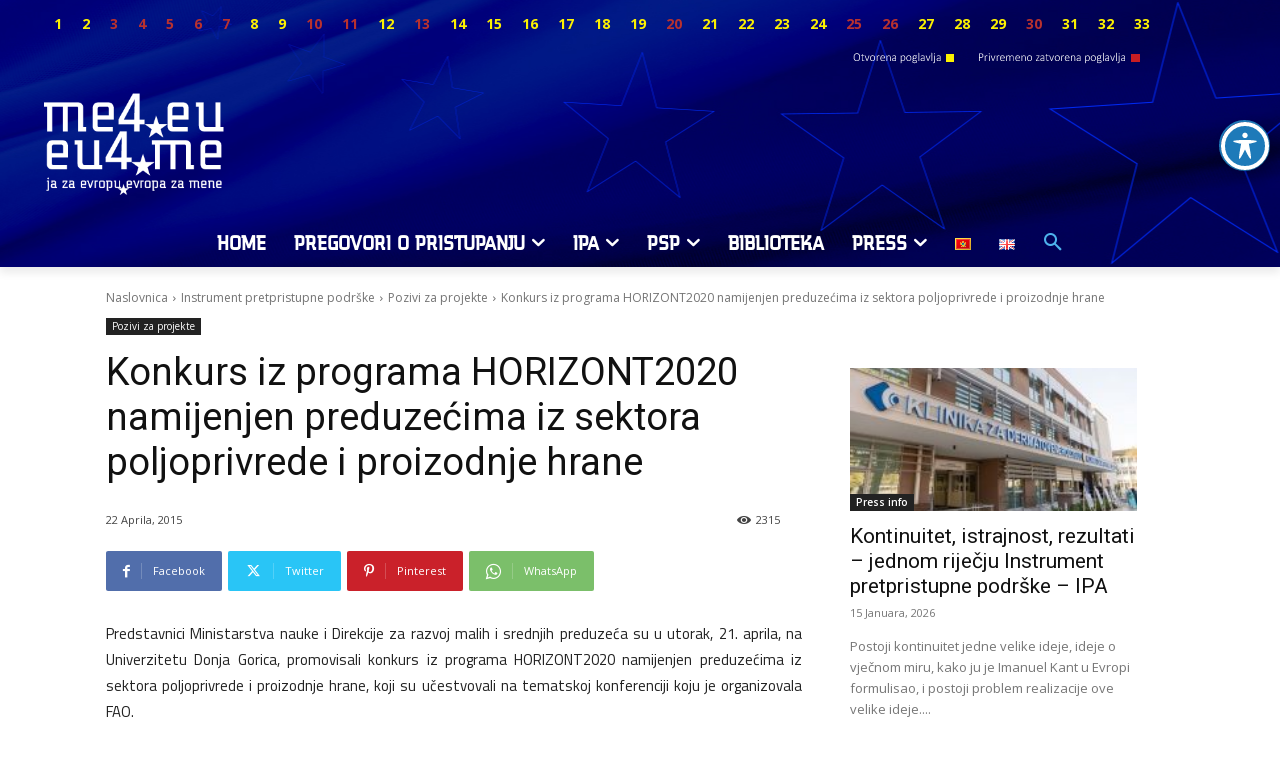

--- FILE ---
content_type: text/css; charset=utf-8
request_url: https://www.eu.me/wp-content/cache/min/1/wp-content/plugins/wp-file-download/app/site/assets/css/search_filter.css?ver=1765914548
body_size: 14724
content:
@font-face{font-display:swap;font-family:Material-Design-Iconic-Font;src:url(../../../../../../../../../../plugins/wp-file-download/app/site/assets/fonts/Material-Design-Iconic-Font.woff2?v=2.2.0) format('woff2'),url(../../../../../../../../../../plugins/wp-file-download/app/site/assets/fonts/Material-Design-Iconic-Font.woff?v=2.2.0) format('woff'),url(../../../../../../../../../../plugins/wp-file-download/app/site/assets/fonts/Material-Design-Iconic-Font.ttf?v=2.2.0) format('truetype')}.zmdi{display:inline-block;font:normal normal normal 14px/1 'Material-Design-Iconic-Font';font-size:inherit;text-rendering:auto;-webkit-font-smoothing:antialiased;-moz-osx-font-smoothing:grayscale}.zmdi-hc-lg{font-size:1.33333333em;line-height:.75em;vertical-align:-15%}.zmdi-hc-2x{font-size:2em}.zmdi-hc-3x{font-size:3em}.zmdi-hc-4x{font-size:4em}.zmdi-hc-5x{font-size:5em}.zmdi-hc-fw{width:1.28571429em;text-align:center}.zmdi-hc-ul{padding-left:0;margin-left:2.14285714em;list-style-type:none}.zmdi-hc-ul>li{position:relative}.zmdi-hc-li{position:absolute;left:-2.14285714em;width:2.14285714em;top:.14285714em;text-align:center}.zmdi-hc-li.zmdi-hc-lg{left:-1.85714286em}.zmdi-hc-border{padding:.1em .25em;border:solid .1em #9e9e9e;border-radius:2px}.zmdi-hc-border-circle{padding:.1em .25em;border:solid .1em #9e9e9e;border-radius:50%}.zmdi.pull-left{float:left;margin-right:.15em}.zmdi.pull-right{float:right;margin-left:.15em}.zmdi-hc-spin{-webkit-animation:zmdi-spin 1.5s infinite linear;animation:zmdi-spin 1.5s infinite linear}.zmdi-hc-spin-reverse{-webkit-animation:zmdi-spin-reverse 1.5s infinite linear;animation:zmdi-spin-reverse 1.5s infinite linear}@-webkit-keyframes zmdi-spin{0%{-webkit-transform:rotate(0deg);transform:rotate(0deg)}100%{-webkit-transform:rotate(359deg);transform:rotate(359deg)}}@keyframes zmdi-spin{0%{-webkit-transform:rotate(0deg);transform:rotate(0deg)}100%{-webkit-transform:rotate(359deg);transform:rotate(359deg)}}@-webkit-keyframes zmdi-spin-reverse{0%{-webkit-transform:rotate(0deg);transform:rotate(0deg)}100%{-webkit-transform:rotate(-359deg);transform:rotate(-359deg)}}@keyframes zmdi-spin-reverse{0%{-webkit-transform:rotate(0deg);transform:rotate(0deg)}100%{-webkit-transform:rotate(-359deg);transform:rotate(-359deg)}}.zmdi-hc-rotate-90{-webkit-transform:rotate(90deg);-ms-transform:rotate(90deg);transform:rotate(90deg)}.zmdi-hc-rotate-180{-webkit-transform:rotate(180deg);-ms-transform:rotate(180deg);transform:rotate(180deg)}.zmdi-hc-rotate-270{-webkit-transform:rotate(270deg);-ms-transform:rotate(270deg);transform:rotate(270deg)}.zmdi-hc-flip-horizontal{-webkit-transform:scale(-1,1);-ms-transform:scale(-1,1);transform:scale(-1,1)}.zmdi-hc-flip-vertical{-webkit-transform:scale(1,-1);-ms-transform:scale(1,-1);transform:scale(1,-1)}.zmdi-hc-stack{position:relative;display:inline-block;width:2em;height:2em;line-height:2em;vertical-align:middle}.zmdi-hc-stack-1x,.zmdi-hc-stack-2x{position:absolute;left:0;width:100%;text-align:center}.zmdi-hc-stack-1x{line-height:inherit}.zmdi-hc-stack-2x{font-size:2em}.zmdi-hc-inverse{color:#fff}.zmdi-3d-rotation:before{content:'\f101'}.zmdi-airplane-off:before{content:'\f102'}.zmdi-airplane:before{content:'\f103'}.zmdi-album:before{content:'\f104'}.zmdi-archive:before{content:'\f105'}.zmdi-assignment-account:before{content:'\f106'}.zmdi-assignment-alert:before{content:'\f107'}.zmdi-assignment-check:before{content:'\f108'}.zmdi-assignment-o:before{content:'\f109'}.zmdi-assignment-return:before{content:'\f10a'}.zmdi-assignment-returned:before{content:'\f10b'}.zmdi-assignment:before{content:'\f10c'}.zmdi-attachment-alt:before{content:'\f10d'}.zmdi-attachment:before{content:'\f10e'}.zmdi-audio:before{content:'\f10f'}.zmdi-badge-check:before{content:'\f110'}.zmdi-balance-wallet:before{content:'\f111'}.zmdi-balance:before{content:'\f112'}.zmdi-battery-alert:before{content:'\f113'}.zmdi-battery-flash:before{content:'\f114'}.zmdi-battery-unknown:before{content:'\f115'}.zmdi-battery:before{content:'\f116'}.zmdi-bike:before{content:'\f117'}.zmdi-block-alt:before{content:'\f118'}.zmdi-block:before{content:'\f119'}.zmdi-boat:before{content:'\f11a'}.zmdi-book-image:before{content:'\f11b'}.zmdi-book:before{content:'\f11c'}.zmdi-bookmark-outline:before{content:'\f11d'}.zmdi-bookmark:before{content:'\f11e'}.zmdi-brush:before{content:'\f11f'}.zmdi-bug:before{content:'\f120'}.zmdi-bus:before{content:'\f121'}.zmdi-cake:before{content:'\f122'}.zmdi-car-taxi:before{content:'\f123'}.zmdi-car-wash:before{content:'\f124'}.zmdi-car:before{content:'\f125'}.zmdi-card-giftcard:before{content:'\f126'}.zmdi-card-membership:before{content:'\f127'}.zmdi-card-travel:before{content:'\f128'}.zmdi-card:before{content:'\f129'}.zmdi-case-check:before{content:'\f12a'}.zmdi-case-download:before{content:'\f12b'}.zmdi-case-play:before{content:'\f12c'}.zmdi-case:before{content:'\f12d'}.zmdi-cast-connected:before{content:'\f12e'}.zmdi-cast:before{content:'\f12f'}.zmdi-chart-donut:before{content:'\f130'}.zmdi-chart:before{content:'\f131'}.zmdi-city-alt:before{content:'\f132'}.zmdi-city:before{content:'\f133'}.zmdi-close-circle-o:before{content:'\f134'}.zmdi-close-circle:before{content:'\f135'}.zmdi-close:before{content:'\f136'}.zmdi-cocktail:before{content:'\f137'}.zmdi-code-setting:before{content:'\f138'}.zmdi-code-smartphone:before{content:'\f139'}.zmdi-code:before{content:'\f13a'}.zmdi-coffee:before{content:'\f13b'}.zmdi-collection-bookmark:before{content:'\f13c'}.zmdi-collection-case-play:before{content:'\f13d'}.zmdi-collection-folder-image:before{content:'\f13e'}.zmdi-collection-image-o:before{content:'\f13f'}.zmdi-collection-image:before{content:'\f140'}.zmdi-collection-item-1:before{content:'\f141'}.zmdi-collection-item-2:before{content:'\f142'}.zmdi-collection-item-3:before{content:'\f143'}.zmdi-collection-item-4:before{content:'\f144'}.zmdi-collection-item-5:before{content:'\f145'}.zmdi-collection-item-6:before{content:'\f146'}.zmdi-collection-item-7:before{content:'\f147'}.zmdi-collection-item-8:before{content:'\f148'}.zmdi-collection-item-9-plus:before{content:'\f149'}.zmdi-collection-item-9:before{content:'\f14a'}.zmdi-collection-item:before{content:'\f14b'}.zmdi-collection-music:before{content:'\f14c'}.zmdi-collection-pdf:before{content:'\f14d'}.zmdi-collection-plus:before{content:'\f14e'}.zmdi-collection-speaker:before{content:'\f14f'}.zmdi-collection-text:before{content:'\f150'}.zmdi-collection-video:before{content:'\f151'}.zmdi-compass:before{content:'\f152'}.zmdi-cutlery:before{content:'\f153'}.zmdi-delete:before{content:'\f154'}.zmdi-dialpad:before{content:'\f155'}.zmdi-dns:before{content:'\f156'}.zmdi-drink:before{content:'\f157'}.zmdi-edit:before{content:'\f158'}.zmdi-email-open:before{content:'\f159'}.zmdi-email:before{content:'\f15a'}.zmdi-eye-off:before{content:'\f15b'}.zmdi-eye:before{content:'\f15c'}.zmdi-eyedropper:before{content:'\f15d'}.zmdi-favorite-outline:before{content:'\f15e'}.zmdi-favorite:before{content:'\f15f'}.zmdi-filter-list:before{content:'\f160'}.zmdi-fire:before{content:'\f161'}.zmdi-flag:before{content:'\f162'}.zmdi-flare:before{content:'\f163'}.zmdi-flash-auto:before{content:'\f164'}.zmdi-flash-off:before{content:'\f165'}.zmdi-flash:before{content:'\f166'}.zmdi-flip:before{content:'\f167'}.zmdi-flower-alt:before{content:'\f168'}.zmdi-flower:before{content:'\f169'}.zmdi-font:before{content:'\f16a'}.zmdi-fullscreen-alt:before{content:'\f16b'}.zmdi-fullscreen-exit:before{content:'\f16c'}.zmdi-fullscreen:before{content:'\f16d'}.zmdi-functions:before{content:'\f16e'}.zmdi-gas-station:before{content:'\f16f'}.zmdi-gesture:before{content:'\f170'}.zmdi-globe-alt:before{content:'\f171'}.zmdi-globe-lock:before{content:'\f172'}.zmdi-globe:before{content:'\f173'}.zmdi-graduation-cap:before{content:'\f174'}.zmdi-home:before{content:'\f175'}.zmdi-hospital-alt:before{content:'\f176'}.zmdi-hospital:before{content:'\f177'}.zmdi-hotel:before{content:'\f178'}.zmdi-hourglass-alt:before{content:'\f179'}.zmdi-hourglass-outline:before{content:'\f17a'}.zmdi-hourglass:before{content:'\f17b'}.zmdi-http:before{content:'\f17c'}.zmdi-image-alt:before{content:'\f17d'}.zmdi-image-o:before{content:'\f17e'}.zmdi-image:before{content:'\f17f'}.zmdi-inbox:before{content:'\f180'}.zmdi-invert-colors-off:before{content:'\f181'}.zmdi-invert-colors:before{content:'\f182'}.zmdi-key:before{content:'\f183'}.zmdi-label-alt-outline:before{content:'\f184'}.zmdi-label-alt:before{content:'\f185'}.zmdi-label-heart:before{content:'\f186'}.zmdi-label:before{content:'\f187'}.zmdi-labels:before{content:'\f188'}.zmdi-lamp:before{content:'\f189'}.zmdi-landscape:before{content:'\f18a'}.zmdi-layers-off:before{content:'\f18b'}.zmdi-layers:before{content:'\f18c'}.zmdi-library:before{content:'\f18d'}.zmdi-link:before{content:'\f18e'}.zmdi-lock-open:before{content:'\f18f'}.zmdi-lock-outline:before{content:'\f190'}.zmdi-lock:before{content:'\f191'}.zmdi-mail-reply-all:before{content:'\f192'}.zmdi-mail-reply:before{content:'\f193'}.zmdi-mail-send:before{content:'\f194'}.zmdi-mall:before{content:'\f195'}.zmdi-map:before{content:'\f196'}.zmdi-menu:before{content:'\f197'}.zmdi-money-box:before{content:'\f198'}.zmdi-money-off:before{content:'\f199'}.zmdi-money:before{content:'\f19a'}.zmdi-more-vert:before{content:'\f19b'}.zmdi-more:before{content:'\f19c'}.zmdi-movie-alt:before{content:'\f19d'}.zmdi-movie:before{content:'\f19e'}.zmdi-nature-people:before{content:'\f19f'}.zmdi-nature:before{content:'\f1a0'}.zmdi-navigation:before{content:'\f1a1'}.zmdi-open-in-browser:before{content:'\f1a2'}.zmdi-open-in-new:before{content:'\f1a3'}.zmdi-palette:before{content:'\f1a4'}.zmdi-parking:before{content:'\f1a5'}.zmdi-pin-account:before{content:'\f1a6'}.zmdi-pin-assistant:before{content:'\f1a7'}.zmdi-pin-drop:before{content:'\f1a8'}.zmdi-pin-help:before{content:'\f1a9'}.zmdi-pin-off:before{content:'\f1aa'}.zmdi-pin:before{content:'\f1ab'}.zmdi-pizza:before{content:'\f1ac'}.zmdi-plaster:before{content:'\f1ad'}.zmdi-power-setting:before{content:'\f1ae'}.zmdi-power:before{content:'\f1af'}.zmdi-print:before{content:'\f1b0'}.zmdi-puzzle-piece:before{content:'\f1b1'}.zmdi-quote:before{content:'\f1b2'}.zmdi-railway:before{content:'\f1b3'}.zmdi-receipt:before{content:'\f1b4'}.zmdi-refresh-alt:before{content:'\f1b5'}.zmdi-refresh-sync-alert:before{content:'\f1b6'}.zmdi-refresh-sync-off:before{content:'\f1b7'}.zmdi-refresh-sync:before{content:'\f1b8'}.zmdi-refresh:before{content:'\f1b9'}.zmdi-roller:before{content:'\f1ba'}.zmdi-ruler:before{content:'\f1bb'}.zmdi-scissors:before{content:'\f1bc'}.zmdi-screen-rotation-lock:before{content:'\f1bd'}.zmdi-screen-rotation:before{content:'\f1be'}.zmdi-search-for:before{content:'\f1bf'}.zmdi-search-in-file:before{content:'\f1c0'}.zmdi-search-in-page:before{content:'\f1c1'}.zmdi-search-replace:before{content:'\f1c2'}.zmdi-search:before{content:'\f1c3'}.zmdi-seat:before{content:'\f1c4'}.zmdi-settings-square:before{content:'\f1c5'}.zmdi-settings:before{content:'\f1c6'}.zmdi-shield-check:before{content:'\f1c7'}.zmdi-shield-security:before{content:'\f1c8'}.zmdi-shopping-basket:before{content:'\f1c9'}.zmdi-shopping-cart-plus:before{content:'\f1ca'}.zmdi-shopping-cart:before{content:'\f1cb'}.zmdi-sign-in:before{content:'\f1cc'}.zmdi-sort-amount-asc:before{content:'\f1cd'}.zmdi-sort-amount-desc:before{content:'\f1ce'}.zmdi-sort-asc:before{content:'\f1cf'}.zmdi-sort-desc:before{content:'\f1d0'}.zmdi-spellcheck:before{content:'\f1d1'}.zmdi-storage:before{content:'\f1d2'}.zmdi-store-24:before{content:'\f1d3'}.zmdi-store:before{content:'\f1d4'}.zmdi-subway:before{content:'\f1d5'}.zmdi-sun:before{content:'\f1d6'}.zmdi-tab-unselected:before{content:'\f1d7'}.zmdi-tab:before{content:'\f1d8'}.zmdi-tag-close:before{content:'\f1d9'}.zmdi-tag-more:before{content:'\f1da'}.zmdi-tag:before{content:'\f1db'}.zmdi-thumb-down:before{content:'\f1dc'}.zmdi-thumb-up-down:before{content:'\f1dd'}.zmdi-thumb-up:before{content:'\f1de'}.zmdi-ticket-star:before{content:'\f1df'}.zmdi-toll:before{content:'\f1e0'}.zmdi-toys:before{content:'\f1e1'}.zmdi-traffic:before{content:'\f1e2'}.zmdi-translate:before{content:'\f1e3'}.zmdi-triangle-down:before{content:'\f1e4'}.zmdi-triangle-up:before{content:'\f1e5'}.zmdi-truck:before{content:'\f1e6'}.zmdi-turning-sign:before{content:'\f1e7'}.zmdi-wallpaper:before{content:'\f1e8'}.zmdi-washing-machine:before{content:'\f1e9'}.zmdi-window-maximize:before{content:'\f1ea'}.zmdi-window-minimize:before{content:'\f1eb'}.zmdi-window-restore:before{content:'\f1ec'}.zmdi-wrench:before{content:'\f1ed'}.zmdi-zoom-in:before{content:'\f1ee'}.zmdi-zoom-out:before{content:'\f1ef'}.zmdi-alert-circle-o:before{content:'\f1f0'}.zmdi-alert-circle:before{content:'\f1f1'}.zmdi-alert-octagon:before{content:'\f1f2'}.zmdi-alert-polygon:before{content:'\f1f3'}.zmdi-alert-triangle:before{content:'\f1f4'}.zmdi-help-outline:before{content:'\f1f5'}.zmdi-help:before{content:'\f1f6'}.zmdi-info-outline:before{content:'\f1f7'}.zmdi-info:before{content:'\f1f8'}.zmdi-notifications-active:before{content:'\f1f9'}.zmdi-notifications-add:before{content:'\f1fa'}.zmdi-notifications-none:before{content:'\f1fb'}.zmdi-notifications-off:before{content:'\f1fc'}.zmdi-notifications-paused:before{content:'\f1fd'}.zmdi-notifications:before{content:'\f1fe'}.zmdi-account-add:before{content:'\f1ff'}.zmdi-account-box-mail:before{content:'\f200'}.zmdi-account-box-o:before{content:'\f201'}.zmdi-account-box-phone:before{content:'\f202'}.zmdi-account-box:before{content:'\f203'}.zmdi-account-calendar:before{content:'\f204'}.zmdi-account-circle:before{content:'\f205'}.zmdi-account-o:before{content:'\f206'}.zmdi-account:before{content:'\f207'}.zmdi-accounts-add:before{content:'\f208'}.zmdi-accounts-alt:before{content:'\f209'}.zmdi-accounts-list-alt:before{content:'\f20a'}.zmdi-accounts-list:before{content:'\f20b'}.zmdi-accounts-outline:before{content:'\f20c'}.zmdi-accounts:before{content:'\f20d'}.zmdi-face:before{content:'\f20e'}.zmdi-female:before{content:'\f20f'}.zmdi-male-alt:before{content:'\f210'}.zmdi-male-female:before{content:'\f211'}.zmdi-male:before{content:'\f212'}.zmdi-mood-bad:before{content:'\f213'}.zmdi-mood:before{content:'\f214'}.zmdi-run:before{content:'\f215'}.zmdi-walk:before{content:'\f216'}.zmdi-cloud-box:before{content:'\f217'}.zmdi-cloud-circle:before{content:'\f218'}.zmdi-cloud-done:before{content:'\f219'}.zmdi-cloud-download:before{content:'\f21a'}.zmdi-cloud-off:before{content:'\f21b'}.zmdi-cloud-outline-alt:before{content:'\f21c'}.zmdi-cloud-outline:before{content:'\f21d'}.zmdi-cloud-upload:before{content:'\f21e'}.zmdi-cloud:before{content:'\f21f'}.zmdi-download:before{content:'\f220'}.zmdi-file-plus:before{content:'\f221'}.zmdi-file-text:before{content:'\f222'}.zmdi-file:before{content:'\f223'}.zmdi-folder-outline:before{content:'\f224'}.zmdi-folder-person:before{content:'\f225'}.zmdi-folder-star-alt:before{content:'\f226'}.zmdi-folder-star:before{content:'\f227'}.zmdi-folder:before{content:'\f228'}.zmdi-gif:before{content:'\f229'}.zmdi-upload:before{content:'\f22a'}.zmdi-border-all:before{content:'\f22b'}.zmdi-border-bottom:before{content:'\f22c'}.zmdi-border-clear:before{content:'\f22d'}.zmdi-border-color:before{content:'\f22e'}.zmdi-border-horizontal:before{content:'\f22f'}.zmdi-border-inner:before{content:'\f230'}.zmdi-border-left:before{content:'\f231'}.zmdi-border-outer:before{content:'\f232'}.zmdi-border-right:before{content:'\f233'}.zmdi-border-style:before{content:'\f234'}.zmdi-border-top:before{content:'\f235'}.zmdi-border-vertical:before{content:'\f236'}.zmdi-copy:before{content:'\f237'}.zmdi-crop:before{content:'\f238'}.zmdi-format-align-center:before{content:'\f239'}.zmdi-format-align-justify:before{content:'\f23a'}.zmdi-format-align-left:before{content:'\f23b'}.zmdi-format-align-right:before{content:'\f23c'}.zmdi-format-bold:before{content:'\f23d'}.zmdi-format-clear-all:before{content:'\f23e'}.zmdi-format-clear:before{content:'\f23f'}.zmdi-format-color-fill:before{content:'\f240'}.zmdi-format-color-reset:before{content:'\f241'}.zmdi-format-color-text:before{content:'\f242'}.zmdi-format-indent-decrease:before{content:'\f243'}.zmdi-format-indent-increase:before{content:'\f244'}.zmdi-format-italic:before{content:'\f245'}.zmdi-format-line-spacing:before{content:'\f246'}.zmdi-format-list-bulleted:before{content:'\f247'}.zmdi-format-list-numbered:before{content:'\f248'}.zmdi-format-ltr:before{content:'\f249'}.zmdi-format-rtl:before{content:'\f24a'}.zmdi-format-size:before{content:'\f24b'}.zmdi-format-strikethrough-s:before{content:'\f24c'}.zmdi-format-strikethrough:before{content:'\f24d'}.zmdi-format-subject:before{content:'\f24e'}.zmdi-format-underlined:before{content:'\f24f'}.zmdi-format-valign-bottom:before{content:'\f250'}.zmdi-format-valign-center:before{content:'\f251'}.zmdi-format-valign-top:before{content:'\f252'}.zmdi-redo:before{content:'\f253'}.zmdi-select-all:before{content:'\f254'}.zmdi-space-bar:before{content:'\f255'}.zmdi-text-format:before{content:'\f256'}.zmdi-transform:before{content:'\f257'}.zmdi-undo:before{content:'\f258'}.zmdi-wrap-text:before{content:'\f259'}.zmdi-comment-alert:before{content:'\f25a'}.zmdi-comment-alt-text:before{content:'\f25b'}.zmdi-comment-alt:before{content:'\f25c'}.zmdi-comment-edit:before{content:'\f25d'}.zmdi-comment-image:before{content:'\f25e'}.zmdi-comment-list:before{content:'\f25f'}.zmdi-comment-more:before{content:'\f260'}.zmdi-comment-outline:before{content:'\f261'}.zmdi-comment-text-alt:before{content:'\f262'}.zmdi-comment-text:before{content:'\f263'}.zmdi-comment-video:before{content:'\f264'}.zmdi-comment:before{content:'\f265'}.zmdi-comments:before{content:'\f266'}.zmdi-check-all:before{content:'\f267'}.zmdi-check-circle-u:before{content:'\f268'}.zmdi-check-circle:before{content:'\f269'}.zmdi-check-square:before{content:'\f26a'}.zmdi-check:before{content:'\f26b'}.zmdi-circle-o:before{content:'\f26c'}.zmdi-circle:before{content:'\f26d'}.zmdi-dot-circle-alt:before{content:'\f26e'}.zmdi-dot-circle:before{content:'\f26f'}.zmdi-minus-circle-outline:before{content:'\f270'}.zmdi-minus-circle:before{content:'\f271'}.zmdi-minus-square:before{content:'\f272'}.zmdi-minus:before{content:'\f273'}.zmdi-plus-circle-o-duplicate:before{content:'\f274'}.zmdi-plus-circle-o:before{content:'\f275'}.zmdi-plus-circle:before{content:'\f276'}.zmdi-plus-square:before{content:'\f277'}.zmdi-plus:before{content:'\f278'}.zmdi-square-o:before{content:'\f279'}.zmdi-star-circle:before{content:'\f27a'}.zmdi-star-half:before{content:'\f27b'}.zmdi-star-outline:before{content:'\f27c'}.zmdi-star:before{content:'\f27d'}.zmdi-bluetooth-connected:before{content:'\f27e'}.zmdi-bluetooth-off:before{content:'\f27f'}.zmdi-bluetooth-search:before{content:'\f280'}.zmdi-bluetooth-setting:before{content:'\f281'}.zmdi-bluetooth:before{content:'\f282'}.zmdi-camera-add:before{content:'\f283'}.zmdi-camera-alt:before{content:'\f284'}.zmdi-camera-bw:before{content:'\f285'}.zmdi-camera-front:before{content:'\f286'}.zmdi-camera-mic:before{content:'\f287'}.zmdi-camera-party-mode:before{content:'\f288'}.zmdi-camera-rear:before{content:'\f289'}.zmdi-camera-roll:before{content:'\f28a'}.zmdi-camera-switch:before{content:'\f28b'}.zmdi-camera:before{content:'\f28c'}.zmdi-card-alert:before{content:'\f28d'}.zmdi-card-off:before{content:'\f28e'}.zmdi-card-sd:before{content:'\f28f'}.zmdi-card-sim:before{content:'\f290'}.zmdi-desktop-mac:before{content:'\f291'}.zmdi-desktop-windows:before{content:'\f292'}.zmdi-device-hub:before{content:'\f293'}.zmdi-devices-off:before{content:'\f294'}.zmdi-devices:before{content:'\f295'}.zmdi-dock:before{content:'\f296'}.zmdi-floppy:before{content:'\f297'}.zmdi-gamepad:before{content:'\f298'}.zmdi-gps-dot:before{content:'\f299'}.zmdi-gps-off:before{content:'\f29a'}.zmdi-gps:before{content:'\f29b'}.zmdi-headset-mic:before{content:'\f29c'}.zmdi-headset:before{content:'\f29d'}.zmdi-input-antenna:before{content:'\f29e'}.zmdi-input-composite:before{content:'\f29f'}.zmdi-input-hdmi:before{content:'\f2a0'}.zmdi-input-power:before{content:'\f2a1'}.zmdi-input-svideo:before{content:'\f2a2'}.zmdi-keyboard-hide:before{content:'\f2a3'}.zmdi-keyboard:before{content:'\f2a4'}.zmdi-laptop-chromebook:before{content:'\f2a5'}.zmdi-laptop-mac:before{content:'\f2a6'}.zmdi-laptop:before{content:'\f2a7'}.zmdi-mic-off:before{content:'\f2a8'}.zmdi-mic-outline:before{content:'\f2a9'}.zmdi-mic-setting:before{content:'\f2aa'}.zmdi-mic:before{content:'\f2ab'}.zmdi-mouse:before{content:'\f2ac'}.zmdi-network-alert:before{content:'\f2ad'}.zmdi-network-locked:before{content:'\f2ae'}.zmdi-network-off:before{content:'\f2af'}.zmdi-network-outline:before{content:'\f2b0'}.zmdi-network-setting:before{content:'\f2b1'}.zmdi-network:before{content:'\f2b2'}.zmdi-phone-bluetooth:before{content:'\f2b3'}.zmdi-phone-end:before{content:'\f2b4'}.zmdi-phone-forwarded:before{content:'\f2b5'}.zmdi-phone-in-talk:before{content:'\f2b6'}.zmdi-phone-locked:before{content:'\f2b7'}.zmdi-phone-missed:before{content:'\f2b8'}.zmdi-phone-msg:before{content:'\f2b9'}.zmdi-phone-paused:before{content:'\f2ba'}.zmdi-phone-ring:before{content:'\f2bb'}.zmdi-phone-setting:before{content:'\f2bc'}.zmdi-phone-sip:before{content:'\f2bd'}.zmdi-phone:before{content:'\f2be'}.zmdi-portable-wifi-changes:before{content:'\f2bf'}.zmdi-portable-wifi-off:before{content:'\f2c0'}.zmdi-portable-wifi:before{content:'\f2c1'}.zmdi-radio:before{content:'\f2c2'}.zmdi-reader:before{content:'\f2c3'}.zmdi-remote-control-alt:before{content:'\f2c4'}.zmdi-remote-control:before{content:'\f2c5'}.zmdi-router:before{content:'\f2c6'}.zmdi-scanner:before{content:'\f2c7'}.zmdi-smartphone-android:before{content:'\f2c8'}.zmdi-smartphone-download:before{content:'\f2c9'}.zmdi-smartphone-erase:before{content:'\f2ca'}.zmdi-smartphone-info:before{content:'\f2cb'}.zmdi-smartphone-iphone:before{content:'\f2cc'}.zmdi-smartphone-landscape-lock:before{content:'\f2cd'}.zmdi-smartphone-landscape:before{content:'\f2ce'}.zmdi-smartphone-lock:before{content:'\f2cf'}.zmdi-smartphone-portrait-lock:before{content:'\f2d0'}.zmdi-smartphone-ring:before{content:'\f2d1'}.zmdi-smartphone-setting:before{content:'\f2d2'}.zmdi-smartphone-setup:before{content:'\f2d3'}.zmdi-smartphone:before{content:'\f2d4'}.zmdi-speaker:before{content:'\f2d5'}.zmdi-tablet-android:before{content:'\f2d6'}.zmdi-tablet-mac:before{content:'\f2d7'}.zmdi-tablet:before{content:'\f2d8'}.zmdi-tv-alt-play:before{content:'\f2d9'}.zmdi-tv-list:before{content:'\f2da'}.zmdi-tv-play:before{content:'\f2db'}.zmdi-tv:before{content:'\f2dc'}.zmdi-usb:before{content:'\f2dd'}.zmdi-videocam-off:before{content:'\f2de'}.zmdi-videocam-switch:before{content:'\f2df'}.zmdi-videocam:before{content:'\f2e0'}.zmdi-watch:before{content:'\f2e1'}.zmdi-wifi-alt-2:before{content:'\f2e2'}.zmdi-wifi-alt:before{content:'\f2e3'}.zmdi-wifi-info:before{content:'\f2e4'}.zmdi-wifi-lock:before{content:'\f2e5'}.zmdi-wifi-off:before{content:'\f2e6'}.zmdi-wifi-outline:before{content:'\f2e7'}.zmdi-wifi:before{content:'\f2e8'}.zmdi-arrow-left-bottom:before{content:'\f2e9'}.zmdi-arrow-left:before{content:'\f2ea'}.zmdi-arrow-merge:before{content:'\f2eb'}.zmdi-arrow-missed:before{content:'\f2ec'}.zmdi-arrow-right-top:before{content:'\f2ed'}.zmdi-arrow-right:before{content:'\f2ee'}.zmdi-arrow-split:before{content:'\f2ef'}.zmdi-arrows:before{content:'\f2f0'}.zmdi-caret-down-circle:before{content:'\f2f1'}.zmdi-caret-down:before{content:'\f2f2'}.zmdi-caret-left-circle:before{content:'\f2f3'}.zmdi-caret-left:before{content:'\f2f4'}.zmdi-caret-right-circle:before{content:'\f2f5'}.zmdi-caret-right:before{content:'\f2f6'}.zmdi-caret-up-circle:before{content:'\f2f7'}.zmdi-caret-up:before{content:'\f2f8'}.zmdi-chevron-down:before{content:'\f2f9'}.zmdi-chevron-left:before{content:'\f2fa'}.zmdi-chevron-right:before{content:'\f2fb'}.zmdi-chevron-up:before{content:'\f2fc'}.zmdi-forward:before{content:'\f2fd'}.zmdi-long-arrow-down:before{content:'\f2fe'}.zmdi-long-arrow-left:before{content:'\f2ff'}.zmdi-long-arrow-return:before{content:'\f300'}.zmdi-long-arrow-right:before{content:'\f301'}.zmdi-long-arrow-tab:before{content:'\f302'}.zmdi-long-arrow-up:before{content:'\f303'}.zmdi-rotate-ccw:before{content:'\f304'}.zmdi-rotate-cw:before{content:'\f305'}.zmdi-rotate-left:before{content:'\f306'}.zmdi-rotate-right:before{content:'\f307'}.zmdi-square-down:before{content:'\f308'}.zmdi-square-right:before{content:'\f309'}.zmdi-swap-alt:before{content:'\f30a'}.zmdi-swap-vertical-circle:before{content:'\f30b'}.zmdi-swap-vertical:before{content:'\f30c'}.zmdi-swap:before{content:'\f30d'}.zmdi-trending-down:before{content:'\f30e'}.zmdi-trending-flat:before{content:'\f30f'}.zmdi-trending-up:before{content:'\f310'}.zmdi-unfold-less:before{content:'\f311'}.zmdi-unfold-more:before{content:'\f312'}.zmdi-apps:before{content:'\f313'}.zmdi-grid-off:before{content:'\f314'}.zmdi-grid:before{content:'\f315'}.zmdi-view-agenda:before{content:'\f316'}.zmdi-view-array:before{content:'\f317'}.zmdi-view-carousel:before{content:'\f318'}.zmdi-view-column:before{content:'\f319'}.zmdi-view-comfy:before{content:'\f31a'}.zmdi-view-compact:before{content:'\f31b'}.zmdi-view-dashboard:before{content:'\f31c'}.zmdi-view-day:before{content:'\f31d'}.zmdi-view-headline:before{content:'\f31e'}.zmdi-view-list-alt:before{content:'\f31f'}.zmdi-view-list:before{content:'\f320'}.zmdi-view-module:before{content:'\f321'}.zmdi-view-quilt:before{content:'\f322'}.zmdi-view-stream:before{content:'\f323'}.zmdi-view-subtitles:before{content:'\f324'}.zmdi-view-toc:before{content:'\f325'}.zmdi-view-web:before{content:'\f326'}.zmdi-view-week:before{content:'\f327'}.zmdi-widgets:before{content:'\f328'}.zmdi-alarm-check:before{content:'\f329'}.zmdi-alarm-off:before{content:'\f32a'}.zmdi-alarm-plus:before{content:'\f32b'}.zmdi-alarm-snooze:before{content:'\f32c'}.zmdi-alarm:before{content:'\f32d'}.zmdi-calendar-alt:before{content:'\f32e'}.zmdi-calendar-check:before{content:'\f32f'}.zmdi-calendar-close:before{content:'\f330'}.zmdi-calendar-note:before{content:'\f331'}.zmdi-calendar:before{content:'\f332'}.zmdi-time-countdown:before{content:'\f333'}.zmdi-time-interval:before{content:'\f334'}.zmdi-time-restore-setting:before{content:'\f335'}.zmdi-time-restore:before{content:'\f336'}.zmdi-time:before{content:'\f337'}.zmdi-timer-off:before{content:'\f338'}.zmdi-timer:before{content:'\f339'}.zmdi-android-alt:before{content:'\f33a'}.zmdi-android:before{content:'\f33b'}.zmdi-apple:before{content:'\f33c'}.zmdi-behance:before{content:'\f33d'}.zmdi-codepen:before{content:'\f33e'}.zmdi-dribbble:before{content:'\f33f'}.zmdi-dropbox:before{content:'\f340'}.zmdi-evernote:before{content:'\f341'}.zmdi-facebook-box:before{content:'\f342'}.zmdi-facebook:before{content:'\f343'}.zmdi-github-box:before{content:'\f344'}.zmdi-github:before{content:'\f345'}.zmdi-google-drive:before{content:'\f346'}.zmdi-google-earth:before{content:'\f347'}.zmdi-google-glass:before{content:'\f348'}.zmdi-google-maps:before{content:'\f349'}.zmdi-google-pages:before{content:'\f34a'}.zmdi-google-play:before{content:'\f34b'}.zmdi-google-plus-box:before{content:'\f34c'}.zmdi-google-plus:before{content:'\f34d'}.zmdi-google:before{content:'\f34e'}.zmdi-instagram:before{content:'\f34f'}.zmdi-language-css3:before{content:'\f350'}.zmdi-language-html5:before{content:'\f351'}.zmdi-language-javascript:before{content:'\f352'}.zmdi-language-python-alt:before{content:'\f353'}.zmdi-language-python:before{content:'\f354'}.zmdi-lastfm:before{content:'\f355'}.zmdi-linkedin-box:before{content:'\f356'}.zmdi-paypal:before{content:'\f357'}.zmdi-pinterest-box:before{content:'\f358'}.zmdi-pocket:before{content:'\f359'}.zmdi-polymer:before{content:'\f35a'}.zmdi-share:before{content:'\f35b'}.zmdi-stackoverflow:before{content:'\f35c'}.zmdi-steam-square:before{content:'\f35d'}.zmdi-steam:before{content:'\f35e'}.zmdi-twitter-box:before{content:'\f35f'}.zmdi-twitter:before{content:'\f360'}.zmdi-vk:before{content:'\f361'}.zmdi-wikipedia:before{content:'\f362'}.zmdi-windows:before{content:'\f363'}.zmdi-aspect-ratio-alt:before{content:'\f364'}.zmdi-aspect-ratio:before{content:'\f365'}.zmdi-blur-circular:before{content:'\f366'}.zmdi-blur-linear:before{content:'\f367'}.zmdi-blur-off:before{content:'\f368'}.zmdi-blur:before{content:'\f369'}.zmdi-brightness-2:before{content:'\f36a'}.zmdi-brightness-3:before{content:'\f36b'}.zmdi-brightness-4:before{content:'\f36c'}.zmdi-brightness-5:before{content:'\f36d'}.zmdi-brightness-6:before{content:'\f36e'}.zmdi-brightness-7:before{content:'\f36f'}.zmdi-brightness-auto:before{content:'\f370'}.zmdi-brightness-setting:before{content:'\f371'}.zmdi-broken-image:before{content:'\f372'}.zmdi-center-focus-strong:before{content:'\f373'}.zmdi-center-focus-weak:before{content:'\f374'}.zmdi-compare:before{content:'\f375'}.zmdi-crop-16-9:before{content:'\f376'}.zmdi-crop-3-2:before{content:'\f377'}.zmdi-crop-5-4:before{content:'\f378'}.zmdi-crop-7-5:before{content:'\f379'}.zmdi-crop-din:before{content:'\f37a'}.zmdi-crop-free:before{content:'\f37b'}.zmdi-crop-landscape:before{content:'\f37c'}.zmdi-crop-portrait:before{content:'\f37d'}.zmdi-crop-square:before{content:'\f37e'}.zmdi-exposure-alt:before{content:'\f37f'}.zmdi-exposure:before{content:'\f380'}.zmdi-filter-b-and-w:before{content:'\f381'}.zmdi-filter-center-focus:before{content:'\f382'}.zmdi-filter-frames:before{content:'\f383'}.zmdi-filter-tilt-shift:before{content:'\f384'}.zmdi-gradient:before{content:'\f385'}.zmdi-grain:before{content:'\f386'}.zmdi-graphic-eq:before{content:'\f387'}.zmdi-hdr-off:before{content:'\f388'}.zmdi-hdr-strong:before{content:'\f389'}.zmdi-hdr-weak:before{content:'\f38a'}.zmdi-hdr:before{content:'\f38b'}.zmdi-iridescent:before{content:'\f38c'}.zmdi-leak-off:before{content:'\f38d'}.zmdi-leak:before{content:'\f38e'}.zmdi-looks:before{content:'\f38f'}.zmdi-loupe:before{content:'\f390'}.zmdi-panorama-horizontal:before{content:'\f391'}.zmdi-panorama-vertical:before{content:'\f392'}.zmdi-panorama-wide-angle:before{content:'\f393'}.zmdi-photo-size-select-large:before{content:'\f394'}.zmdi-photo-size-select-small:before{content:'\f395'}.zmdi-picture-in-picture:before{content:'\f396'}.zmdi-slideshow:before{content:'\f397'}.zmdi-texture:before{content:'\f398'}.zmdi-tonality:before{content:'\f399'}.zmdi-vignette:before{content:'\f39a'}.zmdi-wb-auto:before{content:'\f39b'}.zmdi-eject-alt:before{content:'\f39c'}.zmdi-eject:before{content:'\f39d'}.zmdi-equalizer:before{content:'\f39e'}.zmdi-fast-forward:before{content:'\f39f'}.zmdi-fast-rewind:before{content:'\f3a0'}.zmdi-forward-10:before{content:'\f3a1'}.zmdi-forward-30:before{content:'\f3a2'}.zmdi-forward-5:before{content:'\f3a3'}.zmdi-hearing:before{content:'\f3a4'}.zmdi-pause-circle-outline:before{content:'\f3a5'}.zmdi-pause-circle:before{content:'\f3a6'}.zmdi-pause:before{content:'\f3a7'}.zmdi-play-circle-outline:before{content:'\f3a8'}.zmdi-play-circle:before{content:'\f3a9'}.zmdi-play:before{content:'\f3aa'}.zmdi-playlist-audio:before{content:'\f3ab'}.zmdi-playlist-plus:before{content:'\f3ac'}.zmdi-repeat-one:before{content:'\f3ad'}.zmdi-repeat:before{content:'\f3ae'}.zmdi-replay-10:before{content:'\f3af'}.zmdi-replay-30:before{content:'\f3b0'}.zmdi-replay-5:before{content:'\f3b1'}.zmdi-replay:before{content:'\f3b2'}.zmdi-shuffle:before{content:'\f3b3'}.zmdi-skip-next:before{content:'\f3b4'}.zmdi-skip-previous:before{content:'\f3b5'}.zmdi-stop:before{content:'\f3b6'}.zmdi-surround-sound:before{content:'\f3b7'}.zmdi-tune:before{content:'\f3b8'}.zmdi-volume-down:before{content:'\f3b9'}.zmdi-volume-mute:before{content:'\f3ba'}.zmdi-volume-off:before{content:'\f3bb'}.zmdi-volume-up:before{content:'\f3bc'}.zmdi-n-1-square:before{content:'\f3bd'}.zmdi-n-2-square:before{content:'\f3be'}.zmdi-n-3-square:before{content:'\f3bf'}.zmdi-n-4-square:before{content:'\f3c0'}.zmdi-n-5-square:before{content:'\f3c1'}.zmdi-n-6-square:before{content:'\f3c2'}.zmdi-neg-1:before{content:'\f3c3'}.zmdi-neg-2:before{content:'\f3c4'}.zmdi-plus-1:before{content:'\f3c5'}.zmdi-plus-2:before{content:'\f3c6'}.zmdi-sec-10:before{content:'\f3c7'}.zmdi-sec-3:before{content:'\f3c8'}.zmdi-zero:before{content:'\f3c9'}.zmdi-airline-seat-flat-angled:before{content:'\f3ca'}.zmdi-airline-seat-flat:before{content:'\f3cb'}.zmdi-airline-seat-individual-suite:before{content:'\f3cc'}.zmdi-airline-seat-legroom-extra:before{content:'\f3cd'}.zmdi-airline-seat-legroom-normal:before{content:'\f3ce'}.zmdi-airline-seat-legroom-reduced:before{content:'\f3cf'}.zmdi-airline-seat-recline-extra:before{content:'\f3d0'}.zmdi-airline-seat-recline-normal:before{content:'\f3d1'}.zmdi-airplay:before{content:'\f3d2'}.zmdi-closed-caption:before{content:'\f3d3'}.zmdi-confirmation-number:before{content:'\f3d4'}.zmdi-developer-board:before{content:'\f3d5'}.zmdi-disc-full:before{content:'\f3d6'}.zmdi-explicit:before{content:'\f3d7'}.zmdi-flight-land:before{content:'\f3d8'}.zmdi-flight-takeoff:before{content:'\f3d9'}.zmdi-flip-to-back:before{content:'\f3da'}.zmdi-flip-to-front:before{content:'\f3db'}.zmdi-group-work:before{content:'\f3dc'}.zmdi-hd:before{content:'\f3dd'}.zmdi-hq:before{content:'\f3de'}.zmdi-markunread-mailbox:before{content:'\f3df'}.zmdi-memory:before{content:'\f3e0'}.zmdi-nfc:before{content:'\f3e1'}.zmdi-play-for-work:before{content:'\f3e2'}.zmdi-power-input:before{content:'\f3e3'}.zmdi-present-to-all:before{content:'\f3e4'}.zmdi-satellite:before{content:'\f3e5'}.zmdi-tap-and-play:before{content:'\f3e6'}.zmdi-vibration:before{content:'\f3e7'}.zmdi-voicemail:before{content:'\f3e8'}.zmdi-group:before{content:'\f3e9'}.zmdi-rss:before{content:'\f3ea'}.zmdi-shape:before{content:'\f3eb'}.zmdi-spinner:before{content:'\f3ec'}.zmdi-ungroup:before{content:'\f3ed'}.zmdi-500px:before{content:'\f3ee'}.zmdi-8tracks:before{content:'\f3ef'}.zmdi-amazon:before{content:'\f3f0'}.zmdi-blogger:before{content:'\f3f1'}.zmdi-delicious:before{content:'\f3f2'}.zmdi-disqus:before{content:'\f3f3'}.zmdi-flattr:before{content:'\f3f4'}.zmdi-flickr:before{content:'\f3f5'}.zmdi-github-alt:before{content:'\f3f6'}.zmdi-google-old:before{content:'\f3f7'}.zmdi-linkedin:before{content:'\f3f8'}.zmdi-odnoklassniki:before{content:'\f3f9'}.zmdi-outlook:before{content:'\f3fa'}.zmdi-paypal-alt:before{content:'\f3fb'}.zmdi-pinterest:before{content:'\f3fc'}.zmdi-playstation:before{content:'\f3fd'}.zmdi-reddit:before{content:'\f3fe'}.zmdi-skype:before{content:'\f3ff'}.zmdi-slideshare:before{content:'\f400'}.zmdi-soundcloud:before{content:'\f401'}.zmdi-tumblr:before{content:'\f402'}.zmdi-twitch:before{content:'\f403'}.zmdi-vimeo:before{content:'\f404'}.zmdi-whatsapp:before{content:'\f405'}.zmdi-xbox:before{content:'\f406'}.zmdi-yahoo:before{content:'\f407'}.zmdi-youtube-play:before{content:'\f408'}.zmdi-youtube:before{content:'\f409'}.zmdi-3d-rotation:before{content:'\f101'}.zmdi-airplane-off:before{content:'\f102'}.zmdi-airplane:before{content:'\f103'}.zmdi-album:before{content:'\f104'}.zmdi-archive:before{content:'\f105'}.zmdi-assignment-account:before{content:'\f106'}.zmdi-assignment-alert:before{content:'\f107'}.zmdi-assignment-check:before{content:'\f108'}.zmdi-assignment-o:before{content:'\f109'}.zmdi-assignment-return:before{content:'\f10a'}.zmdi-assignment-returned:before{content:'\f10b'}.zmdi-assignment:before{content:'\f10c'}.zmdi-attachment-alt:before{content:'\f10d'}.zmdi-attachment:before{content:'\f10e'}.zmdi-audio:before{content:'\f10f'}.zmdi-badge-check:before{content:'\f110'}.zmdi-balance-wallet:before{content:'\f111'}.zmdi-balance:before{content:'\f112'}.zmdi-battery-alert:before{content:'\f113'}.zmdi-battery-flash:before{content:'\f114'}.zmdi-battery-unknown:before{content:'\f115'}.zmdi-battery:before{content:'\f116'}.zmdi-bike:before{content:'\f117'}.zmdi-block-alt:before{content:'\f118'}.zmdi-block:before{content:'\f119'}.zmdi-boat:before{content:'\f11a'}.zmdi-book-image:before{content:'\f11b'}.zmdi-book:before{content:'\f11c'}.zmdi-bookmark-outline:before{content:'\f11d'}.zmdi-bookmark:before{content:'\f11e'}.zmdi-brush:before{content:'\f11f'}.zmdi-bug:before{content:'\f120'}.zmdi-bus:before{content:'\f121'}.zmdi-cake:before{content:'\f122'}.zmdi-car-taxi:before{content:'\f123'}.zmdi-car-wash:before{content:'\f124'}.zmdi-car:before{content:'\f125'}.zmdi-card-giftcard:before{content:'\f126'}.zmdi-card-membership:before{content:'\f127'}.zmdi-card-travel:before{content:'\f128'}.zmdi-card:before{content:'\f129'}.zmdi-case-check:before{content:'\f12a'}.zmdi-case-download:before{content:'\f12b'}.zmdi-case-play:before{content:'\f12c'}.zmdi-case:before{content:'\f12d'}.zmdi-cast-connected:before{content:'\f12e'}.zmdi-cast:before{content:'\f12f'}.zmdi-chart-donut:before{content:'\f130'}.zmdi-chart:before{content:'\f131'}.zmdi-city-alt:before{content:'\f132'}.zmdi-city:before{content:'\f133'}.zmdi-close-circle-o:before{content:'\f134'}.zmdi-close-circle:before{content:'\f135'}.zmdi-close:before{content:'\f136'}.zmdi-cocktail:before{content:'\f137'}.zmdi-code-setting:before{content:'\f138'}.zmdi-code-smartphone:before{content:'\f139'}.zmdi-code:before{content:'\f13a'}.zmdi-coffee:before{content:'\f13b'}.zmdi-collection-bookmark:before{content:'\f13c'}.zmdi-collection-case-play:before{content:'\f13d'}.zmdi-collection-folder-image:before{content:'\f13e'}.zmdi-collection-image-o:before{content:'\f13f'}.zmdi-collection-image:before{content:'\f140'}.zmdi-collection-item-1:before{content:'\f141'}.zmdi-collection-item-2:before{content:'\f142'}.zmdi-collection-item-3:before{content:'\f143'}.zmdi-collection-item-4:before{content:'\f144'}.zmdi-collection-item-5:before{content:'\f145'}.zmdi-collection-item-6:before{content:'\f146'}.zmdi-collection-item-7:before{content:'\f147'}.zmdi-collection-item-8:before{content:'\f148'}.zmdi-collection-item-9-plus:before{content:'\f149'}.zmdi-collection-item-9:before{content:'\f14a'}.zmdi-collection-item:before{content:'\f14b'}.zmdi-collection-music:before{content:'\f14c'}.zmdi-collection-pdf:before{content:'\f14d'}.zmdi-collection-plus:before{content:'\f14e'}.zmdi-collection-speaker:before{content:'\f14f'}.zmdi-collection-text:before{content:'\f150'}.zmdi-collection-video:before{content:'\f151'}.zmdi-compass:before{content:'\f152'}.zmdi-cutlery:before{content:'\f153'}.zmdi-delete:before{content:'\f154'}.zmdi-dialpad:before{content:'\f155'}.zmdi-dns:before{content:'\f156'}.zmdi-drink:before{content:'\f157'}.zmdi-edit:before{content:'\f158'}.zmdi-email-open:before{content:'\f159'}.zmdi-email:before{content:'\f15a'}.zmdi-eye-off:before{content:'\f15b'}.zmdi-eye:before{content:'\f15c'}.zmdi-eyedropper:before{content:'\f15d'}.zmdi-favorite-outline:before{content:'\f15e'}.zmdi-favorite:before{content:'\f15f'}.zmdi-filter-list:before{content:'\f160'}.zmdi-fire:before{content:'\f161'}.zmdi-flag:before{content:'\f162'}.zmdi-flare:before{content:'\f163'}.zmdi-flash-auto:before{content:'\f164'}.zmdi-flash-off:before{content:'\f165'}.zmdi-flash:before{content:'\f166'}.zmdi-flip:before{content:'\f167'}.zmdi-flower-alt:before{content:'\f168'}.zmdi-flower:before{content:'\f169'}.zmdi-font:before{content:'\f16a'}.zmdi-fullscreen-alt:before{content:'\f16b'}.zmdi-fullscreen-exit:before{content:'\f16c'}.zmdi-fullscreen:before{content:'\f16d'}.zmdi-functions:before{content:'\f16e'}.zmdi-gas-station:before{content:'\f16f'}.zmdi-gesture:before{content:'\f170'}.zmdi-globe-alt:before{content:'\f171'}.zmdi-globe-lock:before{content:'\f172'}.zmdi-globe:before{content:'\f173'}.zmdi-graduation-cap:before{content:'\f174'}.zmdi-home:before{content:'\f175'}.zmdi-hospital-alt:before{content:'\f176'}.zmdi-hospital:before{content:'\f177'}.zmdi-hotel:before{content:'\f178'}.zmdi-hourglass-alt:before{content:'\f179'}.zmdi-hourglass-outline:before{content:'\f17a'}.zmdi-hourglass:before{content:'\f17b'}.zmdi-http:before{content:'\f17c'}.zmdi-image-alt:before{content:'\f17d'}.zmdi-image-o:before{content:'\f17e'}.zmdi-image:before{content:'\f17f'}.zmdi-inbox:before{content:'\f180'}.zmdi-invert-colors-off:before{content:'\f181'}.zmdi-invert-colors:before{content:'\f182'}.zmdi-key:before{content:'\f183'}.zmdi-label-alt-outline:before{content:'\f184'}.zmdi-label-alt:before{content:'\f185'}.zmdi-label-heart:before{content:'\f186'}.zmdi-label:before{content:'\f187'}.zmdi-labels:before{content:'\f188'}.zmdi-lamp:before{content:'\f189'}.zmdi-landscape:before{content:'\f18a'}.zmdi-layers-off:before{content:'\f18b'}.zmdi-layers:before{content:'\f18c'}.zmdi-library:before{content:'\f18d'}.zmdi-link:before{content:'\f18e'}.zmdi-lock-open:before{content:'\f18f'}.zmdi-lock-outline:before{content:'\f190'}.zmdi-lock:before{content:'\f191'}.zmdi-mail-reply-all:before{content:'\f192'}.zmdi-mail-reply:before{content:'\f193'}.zmdi-mail-send:before{content:'\f194'}.zmdi-mall:before{content:'\f195'}.zmdi-map:before{content:'\f196'}.zmdi-menu:before{content:'\f197'}.zmdi-money-box:before{content:'\f198'}.zmdi-money-off:before{content:'\f199'}.zmdi-money:before{content:'\f19a'}.zmdi-more-vert:before{content:'\f19b'}.zmdi-more:before{content:'\f19c'}.zmdi-movie-alt:before{content:'\f19d'}.zmdi-movie:before{content:'\f19e'}.zmdi-nature-people:before{content:'\f19f'}.zmdi-nature:before{content:'\f1a0'}.zmdi-navigation:before{content:'\f1a1'}.zmdi-open-in-browser:before{content:'\f1a2'}.zmdi-open-in-new:before{content:'\f1a3'}.zmdi-palette:before{content:'\f1a4'}.zmdi-parking:before{content:'\f1a5'}.zmdi-pin-account:before{content:'\f1a6'}.zmdi-pin-assistant:before{content:'\f1a7'}.zmdi-pin-drop:before{content:'\f1a8'}.zmdi-pin-help:before{content:'\f1a9'}.zmdi-pin-off:before{content:'\f1aa'}.zmdi-pin:before{content:'\f1ab'}.zmdi-pizza:before{content:'\f1ac'}.zmdi-plaster:before{content:'\f1ad'}.zmdi-power-setting:before{content:'\f1ae'}.zmdi-power:before{content:'\f1af'}.zmdi-print:before{content:'\f1b0'}.zmdi-puzzle-piece:before{content:'\f1b1'}.zmdi-quote:before{content:'\f1b2'}.zmdi-railway:before{content:'\f1b3'}.zmdi-receipt:before{content:'\f1b4'}.zmdi-refresh-alt:before{content:'\f1b5'}.zmdi-refresh-sync-alert:before{content:'\f1b6'}.zmdi-refresh-sync-off:before{content:'\f1b7'}.zmdi-refresh-sync:before{content:'\f1b8'}.zmdi-refresh:before{content:'\f1b9'}.zmdi-roller:before{content:'\f1ba'}.zmdi-ruler:before{content:'\f1bb'}.zmdi-scissors:before{content:'\f1bc'}.zmdi-screen-rotation-lock:before{content:'\f1bd'}.zmdi-screen-rotation:before{content:'\f1be'}.zmdi-search-for:before{content:'\f1bf'}.zmdi-search-in-file:before{content:'\f1c0'}.zmdi-search-in-page:before{content:'\f1c1'}.zmdi-search-replace:before{content:'\f1c2'}.zmdi-search:before{content:'\f1c3'}.zmdi-seat:before{content:'\f1c4'}.zmdi-settings-square:before{content:'\f1c5'}.zmdi-settings:before{content:'\f1c6'}.zmdi-shield-check:before{content:'\f1c7'}.zmdi-shield-security:before{content:'\f1c8'}.zmdi-shopping-basket:before{content:'\f1c9'}.zmdi-shopping-cart-plus:before{content:'\f1ca'}.zmdi-shopping-cart:before{content:'\f1cb'}.zmdi-sign-in:before{content:'\f1cc'}.zmdi-sort-amount-asc:before{content:'\f1cd'}.zmdi-sort-amount-desc:before{content:'\f1ce'}.zmdi-sort-asc:before{content:'\f1cf'}.zmdi-sort-desc:before{content:'\f1d0'}.zmdi-spellcheck:before{content:'\f1d1'}.zmdi-storage:before{content:'\f1d2'}.zmdi-store-24:before{content:'\f1d3'}.zmdi-store:before{content:'\f1d4'}.zmdi-subway:before{content:'\f1d5'}.zmdi-sun:before{content:'\f1d6'}.zmdi-tab-unselected:before{content:'\f1d7'}.zmdi-tab:before{content:'\f1d8'}.zmdi-tag-close:before{content:'\f1d9'}.zmdi-tag-more:before{content:'\f1da'}.zmdi-tag:before{content:'\f1db'}.zmdi-thumb-down:before{content:'\f1dc'}.zmdi-thumb-up-down:before{content:'\f1dd'}.zmdi-thumb-up:before{content:'\f1de'}.zmdi-ticket-star:before{content:'\f1df'}.zmdi-toll:before{content:'\f1e0'}.zmdi-toys:before{content:'\f1e1'}.zmdi-traffic:before{content:'\f1e2'}.zmdi-translate:before{content:'\f1e3'}.zmdi-triangle-down:before{content:'\f1e4'}.zmdi-triangle-up:before{content:'\f1e5'}.zmdi-truck:before{content:'\f1e6'}.zmdi-turning-sign:before{content:'\f1e7'}.zmdi-wallpaper:before{content:'\f1e8'}.zmdi-washing-machine:before{content:'\f1e9'}.zmdi-window-maximize:before{content:'\f1ea'}.zmdi-window-minimize:before{content:'\f1eb'}.zmdi-window-restore:before{content:'\f1ec'}.zmdi-wrench:before{content:'\f1ed'}.zmdi-zoom-in:before{content:'\f1ee'}.zmdi-zoom-out:before{content:'\f1ef'}.zmdi-alert-circle-o:before{content:'\f1f0'}.zmdi-alert-circle:before{content:'\f1f1'}.zmdi-alert-octagon:before{content:'\f1f2'}.zmdi-alert-polygon:before{content:'\f1f3'}.zmdi-alert-triangle:before{content:'\f1f4'}.zmdi-help-outline:before{content:'\f1f5'}.zmdi-help:before{content:'\f1f6'}.zmdi-info-outline:before{content:'\f1f7'}.zmdi-info:before{content:'\f1f8'}.zmdi-notifications-active:before{content:'\f1f9'}.zmdi-notifications-add:before{content:'\f1fa'}.zmdi-notifications-none:before{content:'\f1fb'}.zmdi-notifications-off:before{content:'\f1fc'}.zmdi-notifications-paused:before{content:'\f1fd'}.zmdi-notifications:before{content:'\f1fe'}.zmdi-account-add:before{content:'\f1ff'}.zmdi-account-box-mail:before{content:'\f200'}.zmdi-account-box-o:before{content:'\f201'}.zmdi-account-box-phone:before{content:'\f202'}.zmdi-account-box:before{content:'\f203'}.zmdi-account-calendar:before{content:'\f204'}.zmdi-account-circle:before{content:'\f205'}.zmdi-account-o:before{content:'\f206'}.zmdi-account:before{content:'\f207'}.zmdi-accounts-add:before{content:'\f208'}.zmdi-accounts-alt:before{content:'\f209'}.zmdi-accounts-list-alt:before{content:'\f20a'}.zmdi-accounts-list:before{content:'\f20b'}.zmdi-accounts-outline:before{content:'\f20c'}.zmdi-accounts:before{content:'\f20d'}.zmdi-face:before{content:'\f20e'}.zmdi-female:before{content:'\f20f'}.zmdi-male-alt:before{content:'\f210'}.zmdi-male-female:before{content:'\f211'}.zmdi-male:before{content:'\f212'}.zmdi-mood-bad:before{content:'\f213'}.zmdi-mood:before{content:'\f214'}.zmdi-run:before{content:'\f215'}.zmdi-walk:before{content:'\f216'}.zmdi-cloud-box:before{content:'\f217'}.zmdi-cloud-circle:before{content:'\f218'}.zmdi-cloud-done:before{content:'\f219'}.zmdi-cloud-download:before{content:'\f21a'}.zmdi-cloud-off:before{content:'\f21b'}.zmdi-cloud-outline-alt:before{content:'\f21c'}.zmdi-cloud-outline:before{content:'\f21d'}.zmdi-cloud-upload:before{content:'\f21e'}.zmdi-cloud:before{content:'\f21f'}.zmdi-download:before{content:'\f220'}.zmdi-file-plus:before{content:'\f221'}.zmdi-file-text:before{content:'\f222'}.zmdi-file:before{content:'\f223'}.zmdi-folder-outline:before{content:'\f224'}.zmdi-folder-person:before{content:'\f225'}.zmdi-folder-star-alt:before{content:'\f226'}.zmdi-folder-star:before{content:'\f227'}.zmdi-folder:before{content:'\f228'}.zmdi-gif:before{content:'\f229'}.zmdi-upload:before{content:'\f22a'}.zmdi-border-all:before{content:'\f22b'}.zmdi-border-bottom:before{content:'\f22c'}.zmdi-border-clear:before{content:'\f22d'}.zmdi-border-color:before{content:'\f22e'}.zmdi-border-horizontal:before{content:'\f22f'}.zmdi-border-inner:before{content:'\f230'}.zmdi-border-left:before{content:'\f231'}.zmdi-border-outer:before{content:'\f232'}.zmdi-border-right:before{content:'\f233'}.zmdi-border-style:before{content:'\f234'}.zmdi-border-top:before{content:'\f235'}.zmdi-border-vertical:before{content:'\f236'}.zmdi-copy:before{content:'\f237'}.zmdi-crop:before{content:'\f238'}.zmdi-format-align-center:before{content:'\f239'}.zmdi-format-align-justify:before{content:'\f23a'}.zmdi-format-align-left:before{content:'\f23b'}.zmdi-format-align-right:before{content:'\f23c'}.zmdi-format-bold:before{content:'\f23d'}.zmdi-format-clear-all:before{content:'\f23e'}.zmdi-format-clear:before{content:'\f23f'}.zmdi-format-color-fill:before{content:'\f240'}.zmdi-format-color-reset:before{content:'\f241'}.zmdi-format-color-text:before{content:'\f242'}.zmdi-format-indent-decrease:before{content:'\f243'}.zmdi-format-indent-increase:before{content:'\f244'}.zmdi-format-italic:before{content:'\f245'}.zmdi-format-line-spacing:before{content:'\f246'}.zmdi-format-list-bulleted:before{content:'\f247'}.zmdi-format-list-numbered:before{content:'\f248'}.zmdi-format-ltr:before{content:'\f249'}.zmdi-format-rtl:before{content:'\f24a'}.zmdi-format-size:before{content:'\f24b'}.zmdi-format-strikethrough-s:before{content:'\f24c'}.zmdi-format-strikethrough:before{content:'\f24d'}.zmdi-format-subject:before{content:'\f24e'}.zmdi-format-underlined:before{content:'\f24f'}.zmdi-format-valign-bottom:before{content:'\f250'}.zmdi-format-valign-center:before{content:'\f251'}.zmdi-format-valign-top:before{content:'\f252'}.zmdi-redo:before{content:'\f253'}.zmdi-select-all:before{content:'\f254'}.zmdi-space-bar:before{content:'\f255'}.zmdi-text-format:before{content:'\f256'}.zmdi-transform:before{content:'\f257'}.zmdi-undo:before{content:'\f258'}.zmdi-wrap-text:before{content:'\f259'}.zmdi-comment-alert:before{content:'\f25a'}.zmdi-comment-alt-text:before{content:'\f25b'}.zmdi-comment-alt:before{content:'\f25c'}.zmdi-comment-edit:before{content:'\f25d'}.zmdi-comment-image:before{content:'\f25e'}.zmdi-comment-list:before{content:'\f25f'}.zmdi-comment-more:before{content:'\f260'}.zmdi-comment-outline:before{content:'\f261'}.zmdi-comment-text-alt:before{content:'\f262'}.zmdi-comment-text:before{content:'\f263'}.zmdi-comment-video:before{content:'\f264'}.zmdi-comment:before{content:'\f265'}.zmdi-comments:before{content:'\f266'}.zmdi-check-all:before{content:'\f267'}.zmdi-check-circle-u:before{content:'\f268'}.zmdi-check-circle:before{content:'\f269'}.zmdi-check-square:before{content:'\f26a'}.zmdi-check:before{content:'\f26b'}.zmdi-circle-o:before{content:'\f26c'}.zmdi-circle:before{content:'\f26d'}.zmdi-dot-circle-alt:before{content:'\f26e'}.zmdi-dot-circle:before{content:'\f26f'}.zmdi-minus-circle-outline:before{content:'\f270'}.zmdi-minus-circle:before{content:'\f271'}.zmdi-minus-square:before{content:'\f272'}.zmdi-minus:before{content:'\f273'}.zmdi-plus-circle-o-duplicate:before{content:'\f274'}.zmdi-plus-circle-o:before{content:'\f275'}.zmdi-plus-circle:before{content:'\f276'}.zmdi-plus-square:before{content:'\f277'}.zmdi-plus:before{content:'\f278'}.zmdi-square-o:before{content:'\f279'}.zmdi-star-circle:before{content:'\f27a'}.zmdi-star-half:before{content:'\f27b'}.zmdi-star-outline:before{content:'\f27c'}.zmdi-star:before{content:'\f27d'}.zmdi-bluetooth-connected:before{content:'\f27e'}.zmdi-bluetooth-off:before{content:'\f27f'}.zmdi-bluetooth-search:before{content:'\f280'}.zmdi-bluetooth-setting:before{content:'\f281'}.zmdi-bluetooth:before{content:'\f282'}.zmdi-camera-add:before{content:'\f283'}.zmdi-camera-alt:before{content:'\f284'}.zmdi-camera-bw:before{content:'\f285'}.zmdi-camera-front:before{content:'\f286'}.zmdi-camera-mic:before{content:'\f287'}.zmdi-camera-party-mode:before{content:'\f288'}.zmdi-camera-rear:before{content:'\f289'}.zmdi-camera-roll:before{content:'\f28a'}.zmdi-camera-switch:before{content:'\f28b'}.zmdi-camera:before{content:'\f28c'}.zmdi-card-alert:before{content:'\f28d'}.zmdi-card-off:before{content:'\f28e'}.zmdi-card-sd:before{content:'\f28f'}.zmdi-card-sim:before{content:'\f290'}.zmdi-desktop-mac:before{content:'\f291'}.zmdi-desktop-windows:before{content:'\f292'}.zmdi-device-hub:before{content:'\f293'}.zmdi-devices-off:before{content:'\f294'}.zmdi-devices:before{content:'\f295'}.zmdi-dock:before{content:'\f296'}.zmdi-floppy:before{content:'\f297'}.zmdi-gamepad:before{content:'\f298'}.zmdi-gps-dot:before{content:'\f299'}.zmdi-gps-off:before{content:'\f29a'}.zmdi-gps:before{content:'\f29b'}.zmdi-headset-mic:before{content:'\f29c'}.zmdi-headset:before{content:'\f29d'}.zmdi-input-antenna:before{content:'\f29e'}.zmdi-input-composite:before{content:'\f29f'}.zmdi-input-hdmi:before{content:'\f2a0'}.zmdi-input-power:before{content:'\f2a1'}.zmdi-input-svideo:before{content:'\f2a2'}.zmdi-keyboard-hide:before{content:'\f2a3'}.zmdi-keyboard:before{content:'\f2a4'}.zmdi-laptop-chromebook:before{content:'\f2a5'}.zmdi-laptop-mac:before{content:'\f2a6'}.zmdi-laptop:before{content:'\f2a7'}.zmdi-mic-off:before{content:'\f2a8'}.zmdi-mic-outline:before{content:'\f2a9'}.zmdi-mic-setting:before{content:'\f2aa'}.zmdi-mic:before{content:'\f2ab'}.zmdi-mouse:before{content:'\f2ac'}.zmdi-network-alert:before{content:'\f2ad'}.zmdi-network-locked:before{content:'\f2ae'}.zmdi-network-off:before{content:'\f2af'}.zmdi-network-outline:before{content:'\f2b0'}.zmdi-network-setting:before{content:'\f2b1'}.zmdi-network:before{content:'\f2b2'}.zmdi-phone-bluetooth:before{content:'\f2b3'}.zmdi-phone-end:before{content:'\f2b4'}.zmdi-phone-forwarded:before{content:'\f2b5'}.zmdi-phone-in-talk:before{content:'\f2b6'}.zmdi-phone-locked:before{content:'\f2b7'}.zmdi-phone-missed:before{content:'\f2b8'}.zmdi-phone-msg:before{content:'\f2b9'}.zmdi-phone-paused:before{content:'\f2ba'}.zmdi-phone-ring:before{content:'\f2bb'}.zmdi-phone-setting:before{content:'\f2bc'}.zmdi-phone-sip:before{content:'\f2bd'}.zmdi-phone:before{content:'\f2be'}.zmdi-portable-wifi-changes:before{content:'\f2bf'}.zmdi-portable-wifi-off:before{content:'\f2c0'}.zmdi-portable-wifi:before{content:'\f2c1'}.zmdi-radio:before{content:'\f2c2'}.zmdi-reader:before{content:'\f2c3'}.zmdi-remote-control-alt:before{content:'\f2c4'}.zmdi-remote-control:before{content:'\f2c5'}.zmdi-router:before{content:'\f2c6'}.zmdi-scanner:before{content:'\f2c7'}.zmdi-smartphone-android:before{content:'\f2c8'}.zmdi-smartphone-download:before{content:'\f2c9'}.zmdi-smartphone-erase:before{content:'\f2ca'}.zmdi-smartphone-info:before{content:'\f2cb'}.zmdi-smartphone-iphone:before{content:'\f2cc'}.zmdi-smartphone-landscape-lock:before{content:'\f2cd'}.zmdi-smartphone-landscape:before{content:'\f2ce'}.zmdi-smartphone-lock:before{content:'\f2cf'}.zmdi-smartphone-portrait-lock:before{content:'\f2d0'}.zmdi-smartphone-ring:before{content:'\f2d1'}.zmdi-smartphone-setting:before{content:'\f2d2'}.zmdi-smartphone-setup:before{content:'\f2d3'}.zmdi-smartphone:before{content:'\f2d4'}.zmdi-speaker:before{content:'\f2d5'}.zmdi-tablet-android:before{content:'\f2d6'}.zmdi-tablet-mac:before{content:'\f2d7'}.zmdi-tablet:before{content:'\f2d8'}.zmdi-tv-alt-play:before{content:'\f2d9'}.zmdi-tv-list:before{content:'\f2da'}.zmdi-tv-play:before{content:'\f2db'}.zmdi-tv:before{content:'\f2dc'}.zmdi-usb:before{content:'\f2dd'}.zmdi-videocam-off:before{content:'\f2de'}.zmdi-videocam-switch:before{content:'\f2df'}.zmdi-videocam:before{content:'\f2e0'}.zmdi-watch:before{content:'\f2e1'}.zmdi-wifi-alt-2:before{content:'\f2e2'}.zmdi-wifi-alt:before{content:'\f2e3'}.zmdi-wifi-info:before{content:'\f2e4'}.zmdi-wifi-lock:before{content:'\f2e5'}.zmdi-wifi-off:before{content:'\f2e6'}.zmdi-wifi-outline:before{content:'\f2e7'}.zmdi-wifi:before{content:'\f2e8'}.zmdi-arrow-left-bottom:before{content:'\f2e9'}.zmdi-arrow-left:before{content:'\f2ea'}.zmdi-arrow-merge:before{content:'\f2eb'}.zmdi-arrow-missed:before{content:'\f2ec'}.zmdi-arrow-right-top:before{content:'\f2ed'}.zmdi-arrow-right:before{content:'\f2ee'}.zmdi-arrow-split:before{content:'\f2ef'}.zmdi-arrows:before{content:'\f2f0'}.zmdi-caret-down-circle:before{content:'\f2f1'}.zmdi-caret-down:before{content:'\f2f2'}.zmdi-caret-left-circle:before{content:'\f2f3'}.zmdi-caret-left:before{content:'\f2f4'}.zmdi-caret-right-circle:before{content:'\f2f5'}.zmdi-caret-right:before{content:'\f2f6'}.zmdi-caret-up-circle:before{content:'\f2f7'}.zmdi-caret-up:before{content:'\f2f8'}.zmdi-chevron-down:before{content:'\f2f9'}.zmdi-chevron-left:before{content:'\f2fa'}.zmdi-chevron-right:before{content:'\f2fb'}.zmdi-chevron-up:before{content:'\f2fc'}.zmdi-forward:before{content:'\f2fd'}.zmdi-long-arrow-down:before{content:'\f2fe'}.zmdi-long-arrow-left:before{content:'\f2ff'}.zmdi-long-arrow-return:before{content:'\f300'}.zmdi-long-arrow-right:before{content:'\f301'}.zmdi-long-arrow-tab:before{content:'\f302'}.zmdi-long-arrow-up:before{content:'\f303'}.zmdi-rotate-ccw:before{content:'\f304'}.zmdi-rotate-cw:before{content:'\f305'}.zmdi-rotate-left:before{content:'\f306'}.zmdi-rotate-right:before{content:'\f307'}.zmdi-square-down:before{content:'\f308'}.zmdi-square-right:before{content:'\f309'}.zmdi-swap-alt:before{content:'\f30a'}.zmdi-swap-vertical-circle:before{content:'\f30b'}.zmdi-swap-vertical:before{content:'\f30c'}.zmdi-swap:before{content:'\f30d'}.zmdi-trending-down:before{content:'\f30e'}.zmdi-trending-flat:before{content:'\f30f'}.zmdi-trending-up:before{content:'\f310'}.zmdi-unfold-less:before{content:'\f311'}.zmdi-unfold-more:before{content:'\f312'}.zmdi-apps:before{content:'\f313'}.zmdi-grid-off:before{content:'\f314'}.zmdi-grid:before{content:'\f315'}.zmdi-view-agenda:before{content:'\f316'}.zmdi-view-array:before{content:'\f317'}.zmdi-view-carousel:before{content:'\f318'}.zmdi-view-column:before{content:'\f319'}.zmdi-view-comfy:before{content:'\f31a'}.zmdi-view-compact:before{content:'\f31b'}.zmdi-view-dashboard:before{content:'\f31c'}.zmdi-view-day:before{content:'\f31d'}.zmdi-view-headline:before{content:'\f31e'}.zmdi-view-list-alt:before{content:'\f31f'}.zmdi-view-list:before{content:'\f320'}.zmdi-view-module:before{content:'\f321'}.zmdi-view-quilt:before{content:'\f322'}.zmdi-view-stream:before{content:'\f323'}.zmdi-view-subtitles:before{content:'\f324'}.zmdi-view-toc:before{content:'\f325'}.zmdi-view-web:before{content:'\f326'}.zmdi-view-week:before{content:'\f327'}.zmdi-widgets:before{content:'\f328'}.zmdi-alarm-check:before{content:'\f329'}.zmdi-alarm-off:before{content:'\f32a'}.zmdi-alarm-plus:before{content:'\f32b'}.zmdi-alarm-snooze:before{content:'\f32c'}.zmdi-alarm:before{content:'\f32d'}.zmdi-calendar-alt:before{content:'\f32e'}.zmdi-calendar-check:before{content:'\f32f'}.zmdi-calendar-close:before{content:'\f330'}.zmdi-calendar-note:before{content:'\f331'}.zmdi-calendar:before{content:'\f332'}.zmdi-time-countdown:before{content:'\f333'}.zmdi-time-interval:before{content:'\f334'}.zmdi-time-restore-setting:before{content:'\f335'}.zmdi-time-restore:before{content:'\f336'}.zmdi-time:before{content:'\f337'}.zmdi-timer-off:before{content:'\f338'}.zmdi-timer:before{content:'\f339'}.zmdi-android-alt:before{content:'\f33a'}.zmdi-android:before{content:'\f33b'}.zmdi-apple:before{content:'\f33c'}.zmdi-behance:before{content:'\f33d'}.zmdi-codepen:before{content:'\f33e'}.zmdi-dribbble:before{content:'\f33f'}.zmdi-dropbox:before{content:'\f340'}.zmdi-evernote:before{content:'\f341'}.zmdi-facebook-box:before{content:'\f342'}.zmdi-facebook:before{content:'\f343'}.zmdi-github-box:before{content:'\f344'}.zmdi-github:before{content:'\f345'}.zmdi-google-drive:before{content:'\f346'}.zmdi-google-earth:before{content:'\f347'}.zmdi-google-glass:before{content:'\f348'}.zmdi-google-maps:before{content:'\f349'}.zmdi-google-pages:before{content:'\f34a'}.zmdi-google-play:before{content:'\f34b'}.zmdi-google-plus-box:before{content:'\f34c'}.zmdi-google-plus:before{content:'\f34d'}.zmdi-google:before{content:'\f34e'}.zmdi-instagram:before{content:'\f34f'}.zmdi-language-css3:before{content:'\f350'}.zmdi-language-html5:before{content:'\f351'}.zmdi-language-javascript:before{content:'\f352'}.zmdi-language-python-alt:before{content:'\f353'}.zmdi-language-python:before{content:'\f354'}.zmdi-lastfm:before{content:'\f355'}.zmdi-linkedin-box:before{content:'\f356'}.zmdi-paypal:before{content:'\f357'}.zmdi-pinterest-box:before{content:'\f358'}.zmdi-pocket:before{content:'\f359'}.zmdi-polymer:before{content:'\f35a'}.zmdi-share:before{content:'\f35b'}.zmdi-stackoverflow:before{content:'\f35c'}.zmdi-steam-square:before{content:'\f35d'}.zmdi-steam:before{content:'\f35e'}.zmdi-twitter-box:before{content:'\f35f'}.zmdi-twitter:before{content:'\f360'}.zmdi-vk:before{content:'\f361'}.zmdi-wikipedia:before{content:'\f362'}.zmdi-windows:before{content:'\f363'}.zmdi-aspect-ratio-alt:before{content:'\f364'}.zmdi-aspect-ratio:before{content:'\f365'}.zmdi-blur-circular:before{content:'\f366'}.zmdi-blur-linear:before{content:'\f367'}.zmdi-blur-off:before{content:'\f368'}.zmdi-blur:before{content:'\f369'}.zmdi-brightness-2:before{content:'\f36a'}.zmdi-brightness-3:before{content:'\f36b'}.zmdi-brightness-4:before{content:'\f36c'}.zmdi-brightness-5:before{content:'\f36d'}.zmdi-brightness-6:before{content:'\f36e'}.zmdi-brightness-7:before{content:'\f36f'}.zmdi-brightness-auto:before{content:'\f370'}.zmdi-brightness-setting:before{content:'\f371'}.zmdi-broken-image:before{content:'\f372'}.zmdi-center-focus-strong:before{content:'\f373'}.zmdi-center-focus-weak:before{content:'\f374'}.zmdi-compare:before{content:'\f375'}.zmdi-crop-16-9:before{content:'\f376'}.zmdi-crop-3-2:before{content:'\f377'}.zmdi-crop-5-4:before{content:'\f378'}.zmdi-crop-7-5:before{content:'\f379'}.zmdi-crop-din:before{content:'\f37a'}.zmdi-crop-free:before{content:'\f37b'}.zmdi-crop-landscape:before{content:'\f37c'}.zmdi-crop-portrait:before{content:'\f37d'}.zmdi-crop-square:before{content:'\f37e'}.zmdi-exposure-alt:before{content:'\f37f'}.zmdi-exposure:before{content:'\f380'}.zmdi-filter-b-and-w:before{content:'\f381'}.zmdi-filter-center-focus:before{content:'\f382'}.zmdi-filter-frames:before{content:'\f383'}.zmdi-filter-tilt-shift:before{content:'\f384'}.zmdi-gradient:before{content:'\f385'}.zmdi-grain:before{content:'\f386'}.zmdi-graphic-eq:before{content:'\f387'}.zmdi-hdr-off:before{content:'\f388'}.zmdi-hdr-strong:before{content:'\f389'}.zmdi-hdr-weak:before{content:'\f38a'}.zmdi-hdr:before{content:'\f38b'}.zmdi-iridescent:before{content:'\f38c'}.zmdi-leak-off:before{content:'\f38d'}.zmdi-leak:before{content:'\f38e'}.zmdi-looks:before{content:'\f38f'}.zmdi-loupe:before{content:'\f390'}.zmdi-panorama-horizontal:before{content:'\f391'}.zmdi-panorama-vertical:before{content:'\f392'}.zmdi-panorama-wide-angle:before{content:'\f393'}.zmdi-photo-size-select-large:before{content:'\f394'}.zmdi-photo-size-select-small:before{content:'\f395'}.zmdi-picture-in-picture:before{content:'\f396'}.zmdi-slideshow:before{content:'\f397'}.zmdi-texture:before{content:'\f398'}.zmdi-tonality:before{content:'\f399'}.zmdi-vignette:before{content:'\f39a'}.zmdi-wb-auto:before{content:'\f39b'}.zmdi-eject-alt:before{content:'\f39c'}.zmdi-eject:before{content:'\f39d'}.zmdi-equalizer:before{content:'\f39e'}.zmdi-fast-forward:before{content:'\f39f'}.zmdi-fast-rewind:before{content:'\f3a0'}.zmdi-forward-10:before{content:'\f3a1'}.zmdi-forward-30:before{content:'\f3a2'}.zmdi-forward-5:before{content:'\f3a3'}.zmdi-hearing:before{content:'\f3a4'}.zmdi-pause-circle-outline:before{content:'\f3a5'}.zmdi-pause-circle:before{content:'\f3a6'}.zmdi-pause:before{content:'\f3a7'}.zmdi-play-circle-outline:before{content:'\f3a8'}.zmdi-play-circle:before{content:'\f3a9'}.zmdi-play:before{content:'\f3aa'}.zmdi-playlist-audio:before{content:'\f3ab'}.zmdi-playlist-plus:before{content:'\f3ac'}.zmdi-repeat-one:before{content:'\f3ad'}.zmdi-repeat:before{content:'\f3ae'}.zmdi-replay-10:before{content:'\f3af'}.zmdi-replay-30:before{content:'\f3b0'}.zmdi-replay-5:before{content:'\f3b1'}.zmdi-replay:before{content:'\f3b2'}.zmdi-shuffle:before{content:'\f3b3'}.zmdi-skip-next:before{content:'\f3b4'}.zmdi-skip-previous:before{content:'\f3b5'}.zmdi-stop:before{content:'\f3b6'}.zmdi-surround-sound:before{content:'\f3b7'}.zmdi-tune:before{content:'\f3b8'}.zmdi-volume-down:before{content:'\f3b9'}.zmdi-volume-mute:before{content:'\f3ba'}.zmdi-volume-off:before{content:'\f3bb'}.zmdi-volume-up:before{content:'\f3bc'}.zmdi-n-1-square:before{content:'\f3bd'}.zmdi-n-2-square:before{content:'\f3be'}.zmdi-n-3-square:before{content:'\f3bf'}.zmdi-n-4-square:before{content:'\f3c0'}.zmdi-n-5-square:before{content:'\f3c1'}.zmdi-n-6-square:before{content:'\f3c2'}.zmdi-neg-1:before{content:'\f3c3'}.zmdi-neg-2:before{content:'\f3c4'}.zmdi-plus-1:before{content:'\f3c5'}.zmdi-plus-2:before{content:'\f3c6'}.zmdi-sec-10:before{content:'\f3c7'}.zmdi-sec-3:before{content:'\f3c8'}.zmdi-zero:before{content:'\f3c9'}.zmdi-airline-seat-flat-angled:before{content:'\f3ca'}.zmdi-airline-seat-flat:before{content:'\f3cb'}.zmdi-airline-seat-individual-suite:before{content:'\f3cc'}.zmdi-airline-seat-legroom-extra:before{content:'\f3cd'}.zmdi-airline-seat-legroom-normal:before{content:'\f3ce'}.zmdi-airline-seat-legroom-reduced:before{content:'\f3cf'}.zmdi-airline-seat-recline-extra:before{content:'\f3d0'}.zmdi-airline-seat-recline-normal:before{content:'\f3d1'}.zmdi-airplay:before{content:'\f3d2'}.zmdi-closed-caption:before{content:'\f3d3'}.zmdi-confirmation-number:before{content:'\f3d4'}.zmdi-developer-board:before{content:'\f3d5'}.zmdi-disc-full:before{content:'\f3d6'}.zmdi-explicit:before{content:'\f3d7'}.zmdi-flight-land:before{content:'\f3d8'}.zmdi-flight-takeoff:before{content:'\f3d9'}.zmdi-flip-to-back:before{content:'\f3da'}.zmdi-flip-to-front:before{content:'\f3db'}.zmdi-group-work:before{content:'\f3dc'}.zmdi-hd:before{content:'\f3dd'}.zmdi-hq:before{content:'\f3de'}.zmdi-markunread-mailbox:before{content:'\f3df'}.zmdi-memory:before{content:'\f3e0'}.zmdi-nfc:before{content:'\f3e1'}.zmdi-play-for-work:before{content:'\f3e2'}.zmdi-power-input:before{content:'\f3e3'}.zmdi-present-to-all:before{content:'\f3e4'}.zmdi-satellite:before{content:'\f3e5'}.zmdi-tap-and-play:before{content:'\f3e6'}.zmdi-vibration:before{content:'\f3e7'}.zmdi-voicemail:before{content:'\f3e8'}.zmdi-group:before{content:'\f3e9'}.zmdi-rss:before{content:'\f3ea'}.zmdi-shape:before{content:'\f3eb'}.zmdi-spinner:before{content:'\f3ec'}.zmdi-ungroup:before{content:'\f3ed'}.zmdi-500px:before{content:'\f3ee'}.zmdi-8tracks:before{content:'\f3ef'}.zmdi-amazon:before{content:'\f3f0'}.zmdi-blogger:before{content:'\f3f1'}.zmdi-delicious:before{content:'\f3f2'}.zmdi-disqus:before{content:'\f3f3'}.zmdi-flattr:before{content:'\f3f4'}.zmdi-flickr:before{content:'\f3f5'}.zmdi-github-alt:before{content:'\f3f6'}.zmdi-google-old:before{content:'\f3f7'}.zmdi-linkedin:before{content:'\f3f8'}.zmdi-odnoklassniki:before{content:'\f3f9'}.zmdi-outlook:before{content:'\f3fa'}.zmdi-paypal-alt:before{content:'\f3fb'}.zmdi-pinterest:before{content:'\f3fc'}.zmdi-playstation:before{content:'\f3fd'}.zmdi-reddit:before{content:'\f3fe'}.zmdi-skype:before{content:'\f3ff'}.zmdi-slideshare:before{content:'\f400'}.zmdi-soundcloud:before{content:'\f401'}.zmdi-tumblr:before{content:'\f402'}.zmdi-twitch:before{content:'\f403'}.zmdi-vimeo:before{content:'\f404'}.zmdi-whatsapp:before{content:'\f405'}.zmdi-xbox:before{content:'\f406'}.zmdi-yahoo:before{content:'\f407'}.zmdi-youtube-play:before{content:'\f408'}.zmdi-youtube:before{content:'\f409'}.zmdi-import-export:before{content:'\f30c'}.zmdi-swap-vertical-:before{content:'\f30c'}.zmdi-airplanemode-inactive:before{content:'\f102'}.zmdi-airplanemode-active:before{content:'\f103'}.zmdi-rate-review:before{content:'\f103'}.zmdi-comment-sign:before{content:'\f25a'}.zmdi-network-warning:before{content:'\f2ad'}.zmdi-shopping-cart-add:before{content:'\f1ca'}.zmdi-file-add:before{content:'\f221'}.zmdi-network-wifi-scan:before{content:'\f2e4'}.zmdi-collection-add:before{content:'\f14e'}.zmdi-format-playlist-add:before{content:'\f3ac'}.zmdi-format-queue-music:before{content:'\f3ab'}.zmdi-plus-box:before{content:'\f277'}.zmdi-tag-backspace:before{content:'\f1d9'}.zmdi-alarm-add:before{content:'\f32b'}.zmdi-battery-charging:before{content:'\f114'}.zmdi-daydream-setting:before{content:'\f217'}.zmdi-more-horiz:before{content:'\f19c'}.zmdi-book-photo:before{content:'\f11b'}.zmdi-incandescent:before{content:'\f189'}.zmdi-wb-iridescent:before{content:'\f38c'}.zmdi-calendar-remove:before{content:'\f330'}.zmdi-refresh-sync-disabled:before{content:'\f1b7'}.zmdi-refresh-sync-problem:before{content:'\f1b6'}.zmdi-crop-original:before{content:'\f17e'}.zmdi-power-off:before{content:'\f1af'}.zmdi-power-off-setting:before{content:'\f1ae'}.zmdi-leak-remove:before{content:'\f38d'}.zmdi-star-border:before{content:'\f27c'}.zmdi-brightness-low:before{content:'\f36d'}.zmdi-brightness-medium:before{content:'\f36e'}.zmdi-brightness-high:before{content:'\f36f'}.zmdi-smartphone-portrait:before{content:'\f2d4'}.zmdi-live-tv:before{content:'\f2d9'}.zmdi-format-textdirection-l-to-r:before{content:'\f249'}.zmdi-format-textdirection-r-to-l:before{content:'\f24a'}.zmdi-arrow-back:before{content:'\f2ea'}.zmdi-arrow-forward:before{content:'\f2ee'}.zmdi-arrow-in:before{content:'\f2e9'}.zmdi-arrow-out:before{content:'\f2ed'}.zmdi-rotate-90-degrees-ccw:before{content:'\f304'}.zmdi-adb:before{content:'\f33a'}.zmdi-network-wifi:before{content:'\f2e8'}.zmdi-network-wifi-alt:before{content:'\f2e3'}.zmdi-network-wifi-lock:before{content:'\f2e5'}.zmdi-network-wifi-off:before{content:'\f2e6'}.zmdi-network-wifi-outline:before{content:'\f2e7'}.zmdi-network-wifi-info:before{content:'\f2e4'}.zmdi-layers-clear:before{content:'\f18b'}.zmdi-colorize:before{content:'\f15d'}.zmdi-format-paint:before{content:'\f1ba'}.zmdi-format-quote:before{content:'\f1b2'}.zmdi-camera-monochrome-photos:before{content:'\f285'}.zmdi-sort-by-alpha:before{content:'\f1cf'}.zmdi-folder-shared:before{content:'\f225'}.zmdi-folder-special:before{content:'\f226'}.zmdi-comment-dots:before{content:'\f260'}.zmdi-reorder:before{content:'\f31e'}.zmdi-dehaze:before{content:'\f197'}.zmdi-sort:before{content:'\f1ce'}.zmdi-pages:before{content:'\f34a'}.zmdi-stack-overflow:before{content:'\f35c'}.zmdi-calendar-account:before{content:'\f204'}.zmdi-paste:before{content:'\f109'}.zmdi-cut:before{content:'\f1bc'}.zmdi-save:before{content:'\f297'}.zmdi-smartphone-code:before{content:'\f139'}.zmdi-directions-bike:before{content:'\f117'}.zmdi-directions-boat:before{content:'\f11a'}.zmdi-directions-bus:before{content:'\f121'}.zmdi-directions-car:before{content:'\f125'}.zmdi-directions-railway:before{content:'\f1b3'}.zmdi-directions-run:before{content:'\f215'}.zmdi-directions-subway:before{content:'\f1d5'}.zmdi-directions-walk:before{content:'\f216'}.zmdi-local-hotel:before{content:'\f178'}.zmdi-local-activity:before{content:'\f1df'}.zmdi-local-play:before{content:'\f1df'}.zmdi-local-airport:before{content:'\f103'}.zmdi-local-atm:before{content:'\f198'}.zmdi-local-bar:before{content:'\f137'}.zmdi-local-cafe:before{content:'\f13b'}.zmdi-local-car-wash:before{content:'\f124'}.zmdi-local-convenience-store:before{content:'\f1d3'}.zmdi-local-dining:before{content:'\f153'}.zmdi-local-drink:before{content:'\f157'}.zmdi-local-florist:before{content:'\f168'}.zmdi-local-gas-station:before{content:'\f16f'}.zmdi-local-grocery-store:before{content:'\f1cb'}.zmdi-local-hospital:before{content:'\f177'}.zmdi-local-laundry-service:before{content:'\f1e9'}.zmdi-local-library:before{content:'\f18d'}.zmdi-local-mall:before{content:'\f195'}.zmdi-local-movies:before{content:'\f19d'}.zmdi-local-offer:before{content:'\f187'}.zmdi-local-parking:before{content:'\f1a5'}.zmdi-local-parking:before{content:'\f1a5'}.zmdi-local-pharmacy:before{content:'\f176'}.zmdi-local-phone:before{content:'\f2be'}.zmdi-local-pizza:before{content:'\f1ac'}.zmdi-local-post-office:before{content:'\f15a'}.zmdi-local-printshop:before{content:'\f1b0'}.zmdi-local-see:before{content:'\f28c'}.zmdi-local-shipping:before{content:'\f1e6'}.zmdi-local-store:before{content:'\f1d4'}.zmdi-local-taxi:before{content:'\f123'}.zmdi-local-wc:before{content:'\f211'}.zmdi-my-location:before{content:'\f299'}.zmdi-directions:before{content:'\f1e7'}.ju-switch-button{float:right;margin-left:.625rem;margin-right:1.875rem}.ju-switch-button .switch{position:relative;display:inline-block;width:3.125rem;height:1.875rem;margin:.625rem;-webkit-box-shadow:unset;-moz-box-shadow:unset;box-shadow:unset}.ju-switch-button .switch input{display:none}.ju-switch-button .switch select{display:none}.ju-switch-button .switch .slider{position:absolute;cursor:pointer;top:0;left:0;right:0;bottom:0;background-color:#ccc;margin:0;-webkit-transition:0.4s;-moz-transition:0.4s;-ms-transition:0.4s;-o-transition:0.4s;transition:0.4s;-webkit-border-radius:2.5rem;-moz-border-radius:2.5rem;border-radius:2.5rem}.ju-switch-button .switch .slider:before{position:absolute;content:'';height:1.6875rem;width:1.6875rem;left:.125rem;bottom:.125rem;background-color:#fff;-webkit-transition:0.4s;-moz-transition:0.4s;-ms-transition:0.4s;-o-transition:0.4s;transition:0.4s;-webkit-border-radius:50%;-moz-border-radius:50%;border-radius:50%}.ju-switch-button .switch input:checked+.slider{background-color:#5dca70}.ju-switch-button .switch input:checked+.slider:before{-webkit-transform:translateX(1.25rem);-moz-transform:translateX(1.25rem);-ms-transform:translateX(1.25rem);-o-transform:translateX(1.25rem);transform:translateX(1.25rem)}@font-face{font-display:swap;font-family:'Material Icons';font-style:normal;font-weight:400;src:url(../../../../../../../../../../plugins/wp-file-download/app/site/assets/fonts/MaterialIcons-Regular.eot);src:local("Material Icons"),local("MaterialIcons-Regular"),url(../../../../../../../../../../plugins/wp-file-download/app/site/assets/fonts/MaterialIcons-Regular.woff2) format("woff2"),url(../../../../../../../../../../plugins/wp-file-download/app/site/assets/fonts/MaterialIcons-Regular.woff) format("woff"),url(../../../../../../../../../../plugins/wp-file-download/app/site/assets/fonts/MaterialIcons-Regular.ttf) format("truetype")}.material-icons{font-family:'Material Icons';font-weight:400;font-style:normal;font-size:16px;line-height:1;letter-spacing:normal;text-transform:none;display:inline-block;white-space:nowrap;word-wrap:normal;direction:ltr;-webkit-font-feature-settings:'liga';-webkit-font-smoothing:antialiased}.wpfd-folder-search{vertical-align:middle;margin-right:5px;font-size:1.1em;color:inherit;background:url(../../../../../../../../../../plugins/wp-file-download/app/site/assets/images/folder-outline.svg);display:inline-block;width:22px;height:22px}#adminForm{padding:25px;background-color:#fff;color:#444}.searchSection{width:100%;display:block;font-size:1em;padding:0;margin-bottom:3em;position:relative}.searchSection .hidden{display:none}.searchSection .show{display:block}#Search_container{position:relative;z-index:1;font-size:1em;width:66%;display:inline-block;vertical-align:top}@media screen and (max-width:768px){#Search_container{width:100%;margin:1em 0 0 0}}#Search_container #btnsearch{position:absolute;right:10px;transform:translateY(-50%);top:50%;z-index:2;font-size:.8em;display:none}@media screen and (max-width:768px){#Search_container #btnsearch{right:20px;font-size:1em;width:100px}}#Search_container #btnsearch:hover,#Search_container .btnsearchbelow:hover{text-decoration:none!important}#Search_container #txtfilename{background:#fff;color:inherit;padding:8px 10px 8px 35px;width:100%;vertical-align:middle;border:1px solid #ccc;line-height:1em;border-radius:4px;box-sizing:border-box;font-size:1.076em}#Search_container #txtfilename::placeholder{color:#444;opacity:1}#Search_container #txtfilename:focus{border:1px solid #ff8726;outline:none}#Search_container.fullwidth{width:100%}#btnsearchbelow{background-color:#ff8726;color:#fff;border-radius:50px;text-align:center;text-transform:uppercase;padding:8px 40px}@media screen and (max-width:420px){#btnsearchbelow{margin:0 5px 5px 0;padding:5px 20px}}#btnReset{background-color:#ccc;color:#fff;border-radius:50px;text-align:center;text-transform:uppercase;text-decoration:none;-webkit-appearance:none;margin-right:10px}@media screen and (max-width:420px){.daterangepicker.show-calendar .drp-calendar,.daterangepicker.show-calendar .drp-buttons{text-align:center}.daterangepicker .drp-selected{text-align:center;margin-bottom:10px;display:block}.daterangepicker .drp-buttons .btn{margin-left:5px;display:inline-block;margin-right:5px}}button.cancelBtn{background-color:#ccc;color:#fff;border-radius:2px;text-decoration:none;border:none}button.applyBtn{background-color:#ff8726;color:#fff;border-radius:2px;text-decoration:none;border:none}button.cancelBtn:hover,button.applyBtn:hover{text-decoration:none}button.cancelBtn:focus,button.applyBtn:focus{outline:none;cursor:pointer}.daterangepicker .drp-calendar .calendar-table th,.daterangepicker .drp-calendar .calendar-table td{margin:0;padding:3px 5px}#btnsearchbelow:focus,#btnReset:focus,#btnsearch:focus{outline:none;text-decoration:none;cursor:pointer}.date-filter{background-color:#fff;padding:15px 15px 35px 15px;margin-top:10px;border-radius:4px;border:1px solid #ccc}.date-filter .creation-date{max-width:49%;display:inline-block;width:40%;text-align:left;margin-right:2%}@media screen and (max-width:768px){.date-filter .creation-date{width:48%}}@media screen and (max-width:420px){.date-filter .creation-date{width:100%;max-width:100%;margin-bottom:2em}}.date-filter .update-date{max-width:49%;display:inline-block;width:40%;text-align:left}@media screen and (max-width:768px){.date-filter .update-date{width:48%}}@media screen and (max-width:420px){.date-filter .update-date{width:100%;max-width:100%}}.date-filter input{color:#444}.wpfd-date-hidden{display:none}.box-input{text-align:center}.tagit-autocomplete,.tagit-autocomplete .ui-menu-item a:hover,.tagit-autocomplete .ui-state-hover,.tagit-autocomplete .ui-widget-content .ui-state-hover,.tagit-autocomplete .ui-widget-header .ui-state-hover,.tagit-autocomplete .ui-state-focus,.tagit-autocomplete .ui-widget-content .ui-state-focus,.tagit-autocomplete .ui-widget-header .ui-state-focus{color:#555;background:#f6f6f6;border:1px solid #DDD}.tagit-autocomplete{max-width:130px!important}.tagit-autocomplete .ui-menu-item{padding:0 15px!important;border-radius:0;background:#f3f6fa;color:#444!important}.tagit-autocomplete .ui-state-focus{background:#f3f6fa!important;border:none!important;color:#444!important}.box-search-filter{margin:35px 0 10px 0;font-size:13px}.box-search-filter h4{margin:10px 0!important;text-align:center;line-height:1.4545;text-transform:inherit;font-weight:normal!important;color:inherit;letter-spacing:normal}.box-search-filter .categories-filtering{background-color:#fff;text-align:left;display:inline-block;padding:0;color:#444;width:33%}@media screen and (max-width:768px){.box-search-filter .categories-filtering{width:100%;min-width:110px;position:relative;min-height:20px}}.box-search-filter .categories-filtering>img.material-icons{position:absolute;top:50%;transform:translateY(-50%)}.box-search-filter .categories-filtering>img.material-icons:hover,.box-search-filter .categories-filtering>img.material-icons:focus,.box-search-filter .categories-filtering li.cate-item:hover,.box-search-filter .categories-filtering li.cate-item:focus{cursor:pointer}.box-search-filter .categories-filtering>.ui-widget{font-size:100%;float:right;vertical-align:top}.box-search-filter .categories-filtering>.ui-widget .wpfd-toggle-expand{vertical-align:middle;cursor:pointer;position:relative;font-size:1.1em;margin-right:3px;color:transparent;display:inline-block;background:url(../../../../../../../../../../plugins/wp-file-download/app/site/assets/images/arrow_down_child.svg);width:18px;height:20px}.box-search-filter .categories-filtering>.ui-widget .cate-item.parent-cate .wpfd-toggle-expand{background:url(../../../../../../../../../../plugins/wp-file-download/app/site/assets/images/arrow_down.svg)}.box-search-filter .categories-filtering>.ui-widget{display:block;position:absolute;top:0;padding:0;text-align:left;min-width:260px;max-width:600px;height:auto;max-height:600px;left:30px;z-index:2;overflow:auto;box-shadow:1px 1px 12px #eee;background-color:#fff}@media screen and (max-width:420px){.box-search-filter .categories-filtering>.ui-widget{position:fixed;top:0;right:0;left:0}}.box-search-filter .categories-filtering>.ui-widget ul.cate-list{margin:0;padding:0;list-style:none;list-style-type:none!important;position:relative;z-index:1}.box-search-filter .categories-filtering>.ui-widget li.cate-item{position:relative;line-height:26px;text-align:left;text-decoration:none;padding:0 5px 0 2px;font-size:1.1em;margin:0;color:inherit;background-color:#fff;white-space:nowrap}.box-search-filter .categories-filtering>.ui-widget li.cate-item label{color:inherit;font-size:1em}.box-search-filter .categories-filtering>.ui-widget li.cate-item>.space-child{color:transparent;letter-spacing:18px;display:inline-block}.box-search-filter .categories-filtering>.ui-widget li.cate-item>label{vertical-align:middle;display:inline-block;margin:0;width:auto}.box-search-filter .categories-filtering>.ui-widget li.cate-item:hover{color:#fff;background-color:#ccc}.box-search-filter .categories-filtering>.ui-widget li.cate-item:hover .wpfd-folder-search{background:url(../../../../../../../../../../plugins/wp-file-download/app/site/assets/images/folder-outline-hover.svg)}.box-search-filter .categories-filtering>.ui-widget li.cate-item.parent-cate:hover .wpfd-toggle-expand{background:url(../../../../../../../../../../plugins/wp-file-download/app/site/assets/images/arrow_down_hover.svg)}.box-search-filter .categories-filtering>.ui-widget li.cate-item.checked,.box-search-filter .categories-filtering>.ui-widget li.cate-item.choosed{background-color:#666;color:#fff}.box-search-filter .categories-filtering>.ui-widget li.cate-item.checked .wpfd-toggle-expand,.box-search-filter .categories-filtering>.ui-widget li.cate-item.choosed .wpfd-toggle-expand{background:url(../../../../../../../../../../plugins/wp-file-download/app/site/assets/images/arrow_down_hover.svg)}.box-search-filter .categories-filtering>.ui-widget li.cate-item.checked .wpfd-folder-search,.box-search-filter .categories-filtering>.ui-widget li.cate-item.choosed .wpfd-folder-search{background:url(../../../../../../../../../../plugins/wp-file-download/app/site/assets/images/folder_hover.svg)}.box-search-filter .categories-filtering>.ui-widget li.cate-item.checked:after,.box-search-filter .categories-filtering>.ui-widget li.cate-item.choosed:after{position:absolute;transform:translateY(-50%);top:50%;right:4px;content:"";display:block;width:18px;height:18px;background:transparent url(../../../../../../../../../../plugins/wp-file-download/app/admin/assets/ui/images/icon-check-mark-search.svg) no-repeat center;background-size:1.2em;z-index:1}.box-search-filter .categories-filtering>.ui-widget li.cate-item.checked:hover:after{background-size:1.25em}.box-search-filter .categories-filtering>.ui-widget input.cate-val{display:none}.box-search-filter .categories-filtering>.ui-widget option{line-height:20px;padding:10px 0;background-color:transparent;color:#ccc;border:none;text-align:left}.box-search-filter .categories-filtering>.ui-widget .search-cate{width:100%;padding:0;background-color:#fff;position:sticky;left:0;top:0;z-index:2;margin:0;text-align:center}.box-search-filter .categories-filtering>.ui-widget .search-cate:focus{border:none}.box-search-filter .categories-filtering>.ui-widget .qCatesearch{width:94%;font-size:1.1em;color:inherit;border:1px solid #ccc;text-align:left;padding:0 0 0 10px;vertical-align:middle;border-radius:4px;margin:6px auto;line-height:24px;height:26px}.box-search-filter .categories-filtering>.ui-widget .qCatesearch::placeholder{color:inherit}.box-search-filter .categories-filtering>.ui-widget .qCatesearch:focus{cursor:pointer;border:1px solid #ff8726;outline:none}.box-search-filter .categories-filtering>.cate-lab{font-family:arial;font-size:1.1em;color:#444;line-height:1;text-transform:none!important;padding:0;letter-spacing:normal;text-align:center;position:absolute;top:50%;left:30px;transform:translateY(-50%)}.box-search-filter .categories-filtering>.cate-lab #root-cate{margin:0;font-size:1em;vertical-align:top}.box-search-filter .categories-filtering>.cate-lab.display-cate{background-color:#f3f6fa;padding:10px 26px 10px 10px;font-size:1.1em;margin:0;white-space:nowrap;overflow:hidden;text-overflow:ellipsis;max-width:calc(100% - 38px);text-align:left}@media screen and (max-width:768px){.box-search-filter .categories-filtering>.cate-lab.display-cate{max-width:calc(100% - 34px)}}.box-search-filter .categories-filtering>.cate-lab.display-cate label{margin:0 5px 0 0;display:inline-block;vertical-align:top;font-size:1em}.box-search-filter .categories-filtering>.cate-lab.display-cate .cancel{display:inline-block;position:absolute;right:10px;height:16px;width:16px;transform:translateY(-50%);top:50%}.box-search-filter .categories-filtering>.cate-lab.display-cate .cancel:before{content:"";position:absolute;width:16px;height:16px;display:block;background-position:-80px -128px;background-image:url(../../../../../../../../../../plugins/wp-file-download/app/admin/assets/css/ui-lightness/images/ui-icons_ef8c08_256x240.png);text-indent:-99999px;overflow:hidden;background-repeat:no-repeat}.box-search-filter .categories-filtering>.cate-lab.display-cate .cancel:hover,.box-search-filter .categories-filtering>.cate-lab.display-cate .cancel:focus{cursor:pointer}.box-search-filter .categories-filtering .show-selected-cate{display:none}.box-search-filter a{border:0!important;box-shadow:none!important}.box-search-filter .create-date-container,.box-search-filter .update-date-container{max-width:250px;width:150px;min-width:120px}@media screen and (max-width:768px){.box-search-filter .create-date-container,.box-search-filter .update-date-container{width:80%}}.box-search-filter .create-date-container>div:first-child,.box-search-filter .update-date-container>div:first-child{margin:1.5em 0}.box-search-filter .input-icon-date{max-width:250px;width:150px;min-width:120px;position:relative;box-sizing:content-box;line-height:1}@media screen and (max-width:768px){.box-search-filter .input-icon-date{width:100%}}.box-search-filter .input-icon-date .icon-date.icon-calendar{position:absolute;right:-30px;transform:translateY(-50%);top:50%}@media screen and (max-width:768px){.box-search-filter .input-icon-date .icon-date.icon-calendar{right:-25px}}.box-search-filter .input-date{font-size:12px;height:30px;padding:1px 5px;margin:0;border:1px solid #ccc;vertical-align:top;border-radius:4px;width:100%;box-sizing:border-box;background:#fff}.box-search-filter .input-date:focus,.box-search-filter .input-date:hover{outline:none}.box-search-filter .input-date:focus{border:1px solid #ff8726}.box-search-filter input{display:inline}.box-search-filter input.tagit-hidden-field{display:none!important}.box-search-filter .tags-filtering{margin:0 0 10px 0!important;width:100%;float:left!important}.box-search-filter .tags-filtering>p.tags-info{text-align:left;margin:30px 15px 10px 15px!important}.box-search-filter .tags-filtering .input_tags,.box-search-filter .tags-filtering ul.tagit{padding:15px!important;border-radius:4px;background:#fff;color:#878787;font-size:1.076em;margin:0;border:1px solid #cccccc!important}.box-search-filter .tags-filtering .input_tags:focus{outline:none}.box-search-filter .error-message{color:#721c24;display:none;font-size:1em;padding:0 0 0 15px;height:20px}.wpfd_tabcontent ul.tagit li.tagit-choice .tagit-close .text-icon{display:inline!important}.wpfd-listCate::-webkit-scrollbar{width:7px;height:7px}.wpfd-listCate::-webkit-scrollbar:hover{cursor:pointer}.wpfd-listCate::-webkit-scrollbar-track{background:transparent}.wpfd-listCate::-webkit-scrollbar-thumb{background:#888;-webkit-border-radius:7px;-moz-border-radius:7px;border-radius:7px}.wpfd-listCate::-webkit-scrollbar-thumb:hover{background:#4285f4}div.box-search-filter input#txtfilename.pull-left.required:focus,div.box-search-filter input#wpfd_q.pull-left.required:focus{border:1px solid #ccc}div.box-search-filter div.span4.creation-date div,div.box-search-filter div.span4.update-date div{margin-bottom:2px}.creation-date h4,.update-date h4{text-align:left}#filter_catid{font-size:1.076em;margin:0;border:0;background-color:transparent;color:#9D9D9C;max-height:32px;width:100%;visibility:hidden}#filter_catid:focus,#filter_catid option:focus{outline:none}#filter_catid_chzn,.input_tags{width:100%}#search_words{height:30px;line-height:30px;width:inherit}#submitbtn{padding:10px 15px;background-color:#00d95a;color:#fff;border:none}div.only-file.input-group{display:flex}.box-btngroup-below{padding:20px 0 30px 15px;margin:0;background-color:#fff;border-bottom-left-radius:4px;border-bottom-right-radius:4px;border:1px solid #ccc;border-top:none}@media screen and (max-width:768px){.box-btngroup-below{text-align:center;border:0;padding:20px 0 0 0}}.box-btngroup-below.searchboxClass{border:0;margin-top:20px;padding:30px 0 0 15px}@media screen and (max-width:420px){.box-btngroup-below.searchboxClass{padding:30px 0 0 0}}.box-btngroup-below.notags-case{border:none;margin-top:20px}#wpfd-results td.created{text-align:left}#wpfd-results td.catname{white-space:nowrap;max-width:250px;overflow:hidden;text-overflow:ellipsis}#wpfd-results td{color:#444}#wpfd-results tbody{font-size:1em;border-radius:10px}#wpfd-results tbody tr{background-color:#fff;border:none}#wpfd-results tbody td{background-color:#fff}#wpfd-results tbody td.file_download>a{padding:3px 10px;border-radius:100px;width:calc(50% - 25px);min-width:33px;height:auto;display:inline-block;text-align:center;font-size:16px}#wpfd-results tbody td.file_download>a:hover{box-shadow:1px 1px 12px #ccc!important}#wpfd-results tbody td.file_download>a:focus{cursor:pointer}#wpfd-results tbody td.file_download a.wpfd_downloadlink{background-color:#76bc58;margin:0 5px 5px 0}#wpfd-results tbody td.file_download a.wpfd_downloadlink i.zmdi{color:#fff}#wpfd-results tbody td.file_download a.wpfd_previewlink{background-color:#ececec;margin:0 0 5px 0}#wpfd-results tbody td.file_download a.wpfd_previewlink i.zmdi{color:#9D9D9C}@media screen and (min-width:1024px){#wpfd-results tbody td.file_download_inline{min-width:180px;max-width:190px}#wpfd-results tbody td.file_download_inline>a{display:inline-block;margin:0 5px 5px 0}}#wpfd-results .wpfd-num .pull-right{padding-right:0}.pd20{padding:20px}.pl40{padding-left:40px}.tagit-hidden-field{display:none!important}.custom-filter_catidx{position:relative;display:inline-block}.custom-filter_catid-toggle{position:absolute;top:0;bottom:0;margin-left:-1px;padding:0}.custom-filter_catid-input{margin:0;padding:5px 10px}.chzn-container .chzn-results{max-height:150px!important}.chzn-container-single.chzn-container-single-nosearch .chzn-search{position:initial;left:initial}ul.tagit input[type="text"]{background:#fff;color:#444;padding:5px 0!important}ul.tagit input[type="text"]::placeholder{color:#444;opacity:1}.btnsearch,#btnsearch,#widget_btnsearch,.btnsearchbelow{width:10%;min-width:70px;background-color:#ff8726;text-align:center;color:#fff;border:none;display:inline-block;border-radius:50px;vertical-align:top;line-height:1em;padding:10px}.feature{padding:10px 0}a#btnsearch{display:block;line-height:30px}.by-feature{border-radius:2px;margin-top:25px;font-size:1em}.by-feature .top .pull-left,.by-feature .chk-tags-filtering>p.tags-info,.by-feature .tags-filtering>p.tags-info{font-size:1.4em;margin:10px 0;line-height:1.4545;text-transform:inherit;color:inherit;letter-spacing:normal;text-align:left}.by-feature .date-filter p.date-info{font-size:1.2em;text-align:left;margin:10px 0;line-height:1.4545;text-transform:inherit;color:inherit;letter-spacing:normal}.by-feature .top .pull-right{height:28px;float:right;width:auto;padding:15px;background:unset}.by-feature .top .pull-left{margin:0;float:left;width:auto;padding:15px;background:unset}.by-feature .top .pull-left .filter-lab{margin:0}.by-feature .top span i{cursor:pointer;font-weight:400;display:block;margin-top:10px}.by-feature .pd20 a:hover{text-decoration:none}@media screen and (max-width:768px){.by-feature .top.clearfix{display:none}}@media screen and (max-width:768px){.by-feature .feature{border-bottom:1px solid #ccc;padding-bottom:3em}}.creation-date .lbl-date,.update-date .lbl-date{width:40px;display:block;margin-right:6px;font-size:1.076em}.btnsearchbelow{vertical-align:top;width:auto;padding:8px 30px;text-align:center;text-transform:uppercase;border:none;border-radius:2px;font-size:.92em;line-height:22px;color:#fff}@media screen and (max-width:768px){.btnsearchbelow{padding:6px 40px;font-size:1em}}@media screen and (max-width:420px){.btnsearchbelow{padding:6px 30px}}.btnsearchbelow:hover,#btnReset:hover{box-shadow:1px 1px 12px #ccc;text-decoration:none}a.btnsearchbelow{display:inline-block;background:#dfdddd;color:#4a4a4a}a#btnReset.btnsearchbelow{vertical-align:top;padding:8px 40px}@media screen and (min-width:1024px){a#btnReset.btnsearchbelow{padding:8px 22px}}@media screen and (max-width:420px){a#btnReset.btnsearchbelow{margin:0 5px 5px 0;padding:5px 20px}}a.btnsearchbelow:hover{box-shadow:1px 1px 12px #ccc;text-decoration:none}.list-results:not(.themed){margin-top:40px;text-align:center;position:relative}.list-results:not(.themed) .mediaTableMenu{display:block;box-shadow:none!important;background:transparent;overflow:hidden;width:20px;height:20px;border:0;margin:0 18px 0 auto;text-align:center}.list-results:not(.themed) .mediaTableMenu>ul{text-decoration:none;list-style-position:outside;list-style:none!important;margin:0;padding:6px!important;display:none}.list-results:not(.themed) .mediaTableMenu>ul li{text-align:left;text-decoration:none;line-height:20px;margin:0}.list-results:not(.themed) .mediaTableMenu>ul li label{cursor:pointer;text-transform:none;font-size:13px;margin-left:.5rem;display:inline;vertical-align:middle}.list-results:not(.themed) .mediaTableMenu>ul li input.media-item{vertical-align:middle;margin:0}.list-results:not(.themed) .mediaTableMenu>a{font-size:16px;padding:0}.list-results:not(.themed) .mediaTableMenu .zmdi-settings{color:darkgrey}.list-results:not(.themed) .mediaTableMenu .zmdi-settings:before{color:darkgrey}.list-results:not(.themed) .mediaTableMenu.showlist{width:auto;height:auto;padding:0;border:2px solid #ccc;border-radius:5px;background-color:#fff;position:absolute;right:5px;top:20px}.list-results:not(.themed) .mediaTableMenu.showlist>ul{display:block}.list-results:not(.themed) .mediaTableMenu.showlist>a{width:100%;display:block;text-align:left;margin:6px 6px 0 6px}.list-results:not(.themed) i.zmdi-settings:hover,.list-results:not(.themed) i.zmdi-settings:focus,.list-results:not(.themed) div.mediaTableMenu:hover,.list-results:not(.themed) div.mediaTableMenu:focus{cursor:pointer}.list-results:not(.themed) .text-center{font-size:13px;color:#444;text-align:center}.list-results:not(.themed) table{margin:0;width:100%;border-collapse:collapse;border-spacing:0;background-color:#ccc;display:table;table-layout:auto!important;box-sizing:content-box;overflow:hidden;border-radius:4px;font-size:13px}.list-results:not(.themed) table .filehidden{display:none}.list-results:not(.themed) table thead{background-image:none;font-size:1em;background-color:#fff;border-radius:4px}.list-results:not(.themed) table th{padding:18px 0 18px 5px;line-height:18px;text-align:left}.list-results:not(.themed) table tbody tr:first-child td{border-top:none!important}.list-results:not(.themed) table tbody tr:last-child td{border-bottom:1px solid #ccc!important}.list-results:not(.themed) table tbody tr:last-child td:first-child{border-bottom-left-radius:4px}.list-results:not(.themed) table tbody tr:last-child td:last-child{border-bottom-right-radius:4px}.list-results:not(.themed) table tbody tr:hover{cursor:default}.list-results:not(.themed) table tr td,.list-results:not(.themed) table tr td a{text-decoration:none;font-size:1em}.list-results:not(.themed) table tr td{padding:12px 0 12px 5px;text-align:left;border:none;border-top:1px solid #ccc!important;line-height:22px;display:table-cell;vertical-align:middle}.list-results:not(.themed) table tr td.file_size{white-space:nowrap}.list-results:not(.themed) table tr td.file_title{word-break:break-all}@media screen and (min-width:1024px){.list-results:not(.themed) table tr td.file_title{min-width:145px;max-width:220px}}@media screen and (min-width:1024px){.list-results:not(.themed) table tr td.file_title.adv_file_tt{min-width:100px;white-space:unset}}.list-results:not(.themed) table tr td.file_download{text-align:left}@media screen and (min-width:1024px){.list-results:not(.themed) table tr td.file_download{min-width:115px}}@media screen and (max-width:1024px){.list-results:not(.themed) table tr .file_desc,.list-results:not(.themed) table tr .file_version{display:none}}@media screen and (max-width:950px){.list-results:not(.themed) table tr .file_hits{display:none}}@media screen and (max-width:900px){.list-results:not(.themed) table tr .file_created{display:none}}@media screen and (max-width:850px){.list-results:not(.themed) table tr .file_size{display:none}}.list-results:not(.themed) table tr td:first-child{padding-left:12px;border-left:1px solid #ccc}.list-results:not(.themed) table tr td:last-child{padding-right:6px;border-right:1px solid #ccc}.list-results:not(.themed) table.table thead tr{border:0}.list-results:not(.themed) table.table thead tr th{width:1%;border-top:1px solid #ccc;border-bottom:1px solid #ccc;border-left:0;border-right:0;background-color:#fff;line-height:20px;white-space:nowrap}.list-results:not(.themed) table.table thead tr th:first-child{text-align:left;padding-left:12px;border-left:1px solid #ccc;border-top-left-radius:4px}@media screen and (max-width:1024px){.list-results:not(.themed) table.table thead tr th:first-child{min-width:150px}}.list-results:not(.themed) table.table thead tr th:last-child{border-right:1px solid #ccc;border-top-right-radius:4px}.list-results:not(.themed) table.table thead tr th,.list-results:not(.themed) table.table thead tr th a{color:#444;text-decoration:none;text-align:left}.list-results:not(.themed) .pagination{margin:18px 0}.list-results:not(.themed) .limit.pull-right{padding:10px}.list-results:not(.themed) select#limit{font-size:14px;color:#444;background-color:#fff;border:1px solid #ccc}.list-results:not(.themed) td.title,.list-results:not(.themed) td.created,.list-results:not(.themed) td.catname{vertical-align:middle}.list-results:not(.themed) a.file-item{padding-left:5px;width:calc(100% - 45px);display:inline-block;border:none;color:#444;margin:auto 0;word-break:break-word;line-height:1.2;height:100%;text-decoration:none!important;vertical-align:middle}.list-results:not(.themed) a{box-shadow:none}.list-results.themed .wpfd-container .wpfd-categories{display:none!important}ul.tagit{overflow:hidden}ul.tagit li.tagit-new{padding:0;line-height:18px}ul.tagit li.tagit-choice-editable{border:1px solid #ccc;padding:5px 25px 5px 15px!important;border-radius:0;background:#f3f6fa!important;margin:0 10px 10px 0}ul.tagit li.tagit-choice-editable a.tagit-close{right:10px;max-width:15px}ul.tagit span.tagit-label{color:#555;font-size:14px;font-weight:400}.chk-tags-filtering{margin:10px 0 0 0;padding:10px 0 0 0;width:100%}.chk-tags-filtering>h4{margin-left:15px!important}.chk-tags-filtering ul{margin:0;list-style:none!important;list-style-type:none!important;border-top-left-radius:4px;border-top-right-radius:4px;padding:20px 15px 0 15px!important;background-color:#fff;border:1px solid #ccc;border-bottom:none}@media screen and (max-width:768px){.chk-tags-filtering ul{border:0;padding-top:0}}.chk-tags-filtering ul::after{display:block;content:'';clear:both}.chk-tags-filtering ul .labletags{width:100%;display:block;font-size:1.076em;margin-bottom:15px}.chk-tags-filtering ul li{margin:0}.chk-tags-filtering ul li.tags-item{float:left;margin:0 10px 10px 0;list-style:none!important;width:auto;display:inline-block;border-radius:100px;padding:10px 30px;box-sizing:border-box;line-height:1;font-size:1em;text-align:center;background-color:#f3f6fa;position:relative;z-index:1;border:none}@media screen and (max-width:420px){.chk-tags-filtering ul li.tags-item{width:100%;margin:0 0 10px 0}}.chk-tags-filtering ul li.tags-item>span{vertical-align:top;font-size:1.076em;text-align:center}.chk-tags-filtering ul li.tags-item>span:focus,.chk-tags-filtering ul li.tags-item>span:hover{cursor:pointer}.chk-tags-filtering ul li.tags-item:hover,.chk-tags-filtering ul li.tags-item:focus{cursor:pointer}.chk-tags-filtering ul li.tags-item.active{background:#4e54c8;background:-moz-linear-gradient(-45deg,#6a11cb 0%,#2575fc 100%);background:-webkit-linear-gradient(-45deg,#6a11cb 0%,#2575fc 100%);background:linear-gradient(149deg,#6a11cb 0%,#2575fc 100%);filter:progid:DXImageTransform.Microsoft.gradient(startColorstr="#6a11cb",endColorstr="#2575fc",GradientType=1);color:#fff}.chk-tags-filtering input[type="checkbox"]{border:none;padding:0;visibility:hidden;position:absolute;transform:translate(-50%);left:50%;top:50%;z-index:2}.chk-tags-filtering input[type="checkbox"]{margin:0}@media screen and (max-width:768px){.chk-tags-filtering>h4,.tags-filtering>h4{display:none}}.file-icon{width:32px;display:inline-block;vertical-align:middle}.file-icon img.icon-custom{max-height:100%}.file-icon i[class*='wpfd-icon-set']{display:block;height:32px}.file-icon i[class*='wpfd-icon-set-png']{background-size:100%!important}.file-icon i[class*='wpfd-icon-set-svg']{background-size:100%!important}.file-icon i:not([class*='wpfd-icon-set']){height:32px;display:block;background:url(../../../../../../../../../../plugins/wp-file-download/app/site/assets/images/theme/small/neutral.png);background-repeat:no-repeat;background-position:center center;vertical-align:middle}.file-icon i:not([class*='wpfd-icon-set']).ext-7 z{background-image:url("../../../../../../../../../../plugins/wp-file-download/app/site/assets/images/theme/small/7 z.png")}.file-icon i:not([class*='wpfd-icon-set']).ext-ace{background-image:url(../../../../../../../../../../plugins/wp-file-download/app/site/assets/images/theme/small/ace.png)}.file-icon i:not([class*='wpfd-icon-set']).ext-bz2{background-image:url(../../../../../../../../../../plugins/wp-file-download/app/site/assets/images/theme/small/bz2.png)}.file-icon i:not([class*='wpfd-icon-set']).ext-dmg{background-image:url(../../../../../../../../../../plugins/wp-file-download/app/site/assets/images/theme/small/dmg.png)}.file-icon i:not([class*='wpfd-icon-set']).ext-gz{background-image:url(../../../../../../../../../../plugins/wp-file-download/app/site/assets/images/theme/small/gz.png)}.file-icon i:not([class*='wpfd-icon-set']).ext-rar{background-image:url(../../../../../../../../../../plugins/wp-file-download/app/site/assets/images/theme/small/rar.png)}.file-icon i:not([class*='wpfd-icon-set']).ext-tgz{background-image:url(../../../../../../../../../../plugins/wp-file-download/app/site/assets/images/theme/small/tgz.png)}.file-icon i:not([class*='wpfd-icon-set']).ext-zip{background-image:url(../../../../../../../../../../plugins/wp-file-download/app/site/assets/images/theme/small/zip.png)}.file-icon i:not([class*='wpfd-icon-set']).ext-csv{background-image:url(../../../../../../../../../../plugins/wp-file-download/app/site/assets/images/theme/small/csv.png)}.file-icon i:not([class*='wpfd-icon-set']).ext-doc{background-image:url(../../../../../../../../../../plugins/wp-file-download/app/site/assets/images/theme/small/doc.png)}.file-icon i:not([class*='wpfd-icon-set']).ext-docx{background-image:url(../../../../../../../../../../plugins/wp-file-download/app/site/assets/images/theme/small/docx.png)}.file-icon i:not([class*='wpfd-icon-set']).ext-html{background-image:url(../../../../../../../../../../plugins/wp-file-download/app/site/assets/images/theme/small/html.png)}.file-icon i:not([class*='wpfd-icon-set']).ext-key{background-image:url(../../../../../../../../../../plugins/wp-file-download/app/site/assets/images/theme/small/key.png)}.file-icon i:not([class*='wpfd-icon-set']).ext-keynote{background-image:url(../../../../../../../../../../plugins/wp-file-download/app/site/assets/images/theme/small/keynote.png)}.file-icon i:not([class*='wpfd-icon-set']).ext-odp{background-image:url(../../../../../../../../../../plugins/wp-file-download/app/site/assets/images/theme/small/odp.png)}.file-icon i:not([class*='wpfd-icon-set']).ext-ods{background-image:url(../../../../../../../../../../plugins/wp-file-download/app/site/assets/images/theme/small/ods.png)}.file-icon i:not([class*='wpfd-icon-set']).ext-odt{background-image:url(../../../../../../../../../../plugins/wp-file-download/app/site/assets/images/theme/small/odt.png)}.file-icon i:not([class*='wpfd-icon-set']).ext-pages{background-image:url(../../../../../../../../../../plugins/wp-file-download/app/site/assets/images/theme/small/pages.png)}.file-icon i:not([class*='wpfd-icon-set']).ext-pdf{background-image:url(../../../../../../../../../../plugins/wp-file-download/app/site/assets/images/theme/small/pdf.png)}.file-icon i:not([class*='wpfd-icon-set']).ext-pps{background-image:url(../../../../../../../../../../plugins/wp-file-download/app/site/assets/images/theme/small/pps.png)}.file-icon i:not([class*='wpfd-icon-set']).ext-ppt{background-image:url(../../../../../../../../../../plugins/wp-file-download/app/site/assets/images/theme/small/ppt.png)}.file-icon i:not([class*='wpfd-icon-set']).ext-pptx{background-image:url(../../../../../../../../../../plugins/wp-file-download/app/site/assets/images/theme/small/pptx.png)}.file-icon i:not([class*='wpfd-icon-set']).ext-rtf{background-image:url(../../../../../../../../../../plugins/wp-file-download/app/site/assets/images/theme/small/rtf.png)}.file-icon i:not([class*='wpfd-icon-set']).ext-tex{background-image:url(../../../../../../../../../../plugins/wp-file-download/app/site/assets/images/theme/small/tex.png)}.file-icon i:not([class*='wpfd-icon-set']).ext-txt{background-image:url(../../../../../../../../../../plugins/wp-file-download/app/site/assets/images/theme/small/txt.png)}.file-icon i:not([class*='wpfd-icon-set']).ext-xls{background-image:url(../../../../../../../../../../plugins/wp-file-download/app/site/assets/images/theme/small/xls.png)}.file-icon i:not([class*='wpfd-icon-set']).ext-xlsx{background-image:url(../../../../../../../../../../plugins/wp-file-download/app/site/assets/images/theme/small/xlsx.png)}.file-icon i:not([class*='wpfd-icon-set']).ext-xml{background-image:url(../../../../../../../../../../plugins/wp-file-download/app/site/assets/images/theme/small/xml.png)}.file-icon i:not([class*='wpfd-icon-set']).ext-bmp{background-image:url(../../../../../../../../../../plugins/wp-file-download/app/site/assets/images/theme/small/bmp.png)}.file-icon i:not([class*='wpfd-icon-set']).ext-exif{background-image:url(../../../../../../../../../../plugins/wp-file-download/app/site/assets/images/theme/small/exif.png)}.file-icon i:not([class*='wpfd-icon-set']).ext-gif{background-image:url(../../../../../../../../../../plugins/wp-file-download/app/site/assets/images/theme/small/gif.png)}.file-icon i:not([class*='wpfd-icon-set']).ext-ico{background-image:url(../../../../../../../../../../plugins/wp-file-download/app/site/assets/images/theme/small/ico.png)}.file-icon i:not([class*='wpfd-icon-set']).ext-jpeg{background-image:url(../../../../../../../../../../plugins/wp-file-download/app/site/assets/images/theme/small/jpeg.png)}.file-icon i:not([class*='wpfd-icon-set']).ext-jpg{background-image:url(../../../../../../../../../../plugins/wp-file-download/app/site/assets/images/theme/small/jpg.png)}.file-icon i:not([class*='wpfd-icon-set']).ext-png{background-image:url(../../../../../../../../../../plugins/wp-file-download/app/site/assets/images/theme/small/png.png)}.file-icon i:not([class*='wpfd-icon-set']).ext-psd{background-image:url(../../../../../../../../../../plugins/wp-file-download/app/site/assets/images/theme/small/psd.png)}.file-icon i:not([class*='wpfd-icon-set']).ext-tif{background-image:url(../../../../../../../../../../plugins/wp-file-download/app/site/assets/images/theme/small/tif.png)}.file-icon i:not([class*='wpfd-icon-set']).ext-tiff{background-image:url(../../../../../../../../../../plugins/wp-file-download/app/site/assets/images/theme/small/tiff.png)}.file-icon i:not([class*='wpfd-icon-set']).ext-aac{background-image:url(../../../../../../../../../../plugins/wp-file-download/app/site/assets/images/theme/small/aac.png)}.file-icon i:not([class*='wpfd-icon-set']).ext-aif{background-image:url(../../../../../../../../../../plugins/wp-file-download/app/site/assets/images/theme/small/aif.png)}.file-icon i:not([class*='wpfd-icon-set']).ext-aiff{background-image:url(../../../../../../../../../../plugins/wp-file-download/app/site/assets/images/theme/small/aiff.png)}.file-icon i:not([class*='wpfd-icon-set']).ext-alac{background-image:url(../../../../../../../../../../plugins/wp-file-download/app/site/assets/images/theme/small/alac.png)}.file-icon i:not([class*='wpfd-icon-set']).ext-amr{background-image:url(../../../../../../../../../../plugins/wp-file-download/app/site/assets/images/theme/small/amr.png)}.file-icon i:not([class*='wpfd-icon-set']).ext-au{background-image:url(../../../../../../../../../../plugins/wp-file-download/app/site/assets/images/theme/small/au.png)}.file-icon i:not([class*='wpfd-icon-set']).ext-cdda{background-image:url(../../../../../../../../../../plugins/wp-file-download/app/site/assets/images/theme/small/cdda.png)}.file-icon i:not([class*='wpfd-icon-set']).ext-flac{background-image:url(../../../../../../../../../../plugins/wp-file-download/app/site/assets/images/theme/small/flac.png)}.file-icon i:not([class*='wpfd-icon-set']).ext-m3u{background-image:url(../../../../../../../../../../plugins/wp-file-download/app/site/assets/images/theme/small/m3u.png)}.file-icon i:not([class*='wpfd-icon-set']).ext-m4a{background-image:url(../../../../../../../../../../plugins/wp-file-download/app/site/assets/images/theme/small/m4a.png)}.file-icon i:not([class*='wpfd-icon-set']).ext-m4p{background-image:url(../../../../../../../../../../plugins/wp-file-download/app/site/assets/images/theme/small/m4p.png)}.file-icon i:not([class*='wpfd-icon-set']).ext-mid{background-image:url(../../../../../../../../../../plugins/wp-file-download/app/site/assets/images/theme/small/mid.png)}.file-icon i:not([class*='wpfd-icon-set']).ext-mp3{background-image:url(../../../../../../../../../../plugins/wp-file-download/app/site/assets/images/theme/small/mp3.png)}.file-icon i:not([class*='wpfd-icon-set']).ext-mp4{background-image:url(../../../../../../../../../../plugins/wp-file-download/app/site/assets/images/theme/small/mp4.png)}.file-icon i:not([class*='wpfd-icon-set']).ext-mpa{background-image:url(../../../../../../../../../../plugins/wp-file-download/app/site/assets/images/theme/small/mpa.png)}.file-icon i:not([class*='wpfd-icon-set']).ext-ogg{background-image:url(../../../../../../../../../../plugins/wp-file-download/app/site/assets/images/theme/small/ogg.png)}.file-icon i:not([class*='wpfd-icon-set']).ext-pac{background-image:url(../../../../../../../../../../plugins/wp-file-download/app/site/assets/images/theme/small/pac.png)}.file-icon i:not([class*='wpfd-icon-set']).ext-ra{background-image:url(../../../../../../../../../../plugins/wp-file-download/app/site/assets/images/theme/small/ra.png)}.file-icon i:not([class*='wpfd-icon-set']).ext-wav{background-image:url(../../../../../../../../../../plugins/wp-file-download/app/site/assets/images/theme/small/wav.png)}.file-icon i:not([class*='wpfd-icon-set']).ext-wma{background-image:url(../../../../../../../../../../plugins/wp-file-download/app/site/assets/images/theme/small/wma.png)}.file-icon i:not([class*='wpfd-icon-set']).ext-3 gp{background-image:url("../../../../../../../../../../plugins/wp-file-download/app/site/assets/images/theme/small/3 gp.png")}.file-icon i:not([class*='wpfd-icon-set']).ext-asf{background-image:url(../../../../../../../../../../plugins/wp-file-download/app/site/assets/images/theme/small/asf.png)}.file-icon i:not([class*='wpfd-icon-set']).ext-avi{background-image:url(../../../../../../../../../../plugins/wp-file-download/app/site/assets/images/theme/small/avi.png)}.file-icon i:not([class*='wpfd-icon-set']).ext-flv{background-image:url(../../../../../../../../../../plugins/wp-file-download/app/site/assets/images/theme/small/flv.png)}.file-icon i:not([class*='wpfd-icon-set']).ext-m4v{background-image:url(../../../../../../../../../../plugins/wp-file-download/app/site/assets/images/theme/small/m4v.png)}.file-icon i:not([class*='wpfd-icon-set']).ext-mkv{background-image:url(../../../../../../../../../../plugins/wp-file-download/app/site/assets/images/theme/small/mkv.png)}.file-icon i:not([class*='wpfd-icon-set']).ext-mov{background-image:url(../../../../../../../../../../plugins/wp-file-download/app/site/assets/images/theme/small/mov.png)}.file-icon i:not([class*='wpfd-icon-set']).ext-mpeg{background-image:url(../../../../../../../../../../plugins/wp-file-download/app/site/assets/images/theme/small/mpeg.png)}.file-icon i:not([class*='wpfd-icon-set']).ext-mpg{background-image:url(../../../../../../../../../../plugins/wp-file-download/app/site/assets/images/theme/small/mpg.png)}.file-icon i:not([class*='wpfd-icon-set']).ext-rm{background-image:url(../../../../../../../../../../plugins/wp-file-download/app/site/assets/images/theme/small/rm.png)}.file-icon i:not([class*='wpfd-icon-set']).ext-swf{background-image:url(../../../../../../../../../../plugins/wp-file-download/app/site/assets/images/theme/small/swf.png)}.file-icon i:not([class*='wpfd-icon-set']).ext-vob{background-image:url(../../../../../../../../../../plugins/wp-file-download/app/site/assets/images/theme/small/vob.png)}.file-icon i:not([class*='wpfd-icon-set']).ext-wmv{background-image:url(../../../../../../../../../../plugins/wp-file-download/app/site/assets/images/theme/small/wmv.png)}.file-icon i:not([class*='wpfd-icon-set']).ext-css{background-image:url(../../../../../../../../../../plugins/wp-file-download/app/site/assets/images/theme/small/css.png)}.file-icon i:not([class*='wpfd-icon-set']).ext-img{background-image:url(../../../../../../../../../../plugins/wp-file-download/app/site/assets/images/theme/small/img.png)}.toggle-arrow-up-alt,.toggle-arrow-down-alt{width:20px;height:20px;display:block;cursor:pointer;margin-top:5px;border:1px solid #ccc;border-radius:100px;padding:2px 0 0 0;font-weight:400;background-color:transparent;background-position:center;background-repeat:no-repeat}.toggle-arrow-up-alt{background:url(../../../../../../../../../../plugins/wp-file-download/app/site/assets/images/arrow_upward.svg);background-position:center;background-repeat:no-repeat}.toggle-arrow-down-alt{background:url(../../../../../../../../../../plugins/wp-file-download/app/site/assets/images/arrow_downward.svg);background-position:center;background-repeat:no-repeat}.toggle-arrow-up-alt:hover,.toggle-arrow-down-alt:hover{cursor:pointer}.icon-date.icon-calendar{width:16px;height:16px;vertical-align:middle;cursor:pointer;margin-left:10px}.icon-date.icon-calendar::before{content:none}.ui-datepicker-calendar{z-index:100}.wpfd-icon-search{display:block;margin-left:1px;vertical-align:middle;position:absolute;transform:translateY(-50%);top:50%;color:inherit!important;left:10px}.extra-openlink,.extra-downloadlink{color:#fff;background:#CCC;padding:15px 10px;border-radius:2px;-moz-border-radius:2px;-webkit-border-radius:2px;font-weight:700;font-size:1.3em;display:inline-block}.extra-downloadlink{margin-right:10px}.box-btnextra{margin-top:10px}.wpfd-num{text-align:right;font-size:14px}.wpfd_tab{overflow:hidden;border:none;background-color:transparent;text-align:center;display:block;position:relative;margin:2.5em 0 1em 0;border-bottom:1px solid transparent}@media screen and (min-width:769px){.wpfd_tab{display:none}}@media screen and (max-width:768px){.wpfd_tab{background-color:#fff;margin:2.5em -25px 1em -25px}}.wpfd_tab .feature-toggle{display:block;position:absolute;right:25px;transform:translateY(-50%);top:50%;margin:0}.wpfd_tab button{border:none;outline:none;cursor:pointer;padding:10px 25px;display:inline-block;transition:0.3s;color:#878787!important;font-weight:400;font-size:1.23em;text-decoration:none;border-radius:0;background-color:transparent!important;-webkit-box-shadow:unset!important;-moz-box-shadow:unset!important;box-shadow:unset!important}.wpfd_tab button:hover{background-color:transparent;text-decoration:none}.wpfd_tab button.active{background-color:transparent!important;font-size:1.384em;border-bottom:1px solid #878787}@keyframes fadeEffect{from{opacity:0}to{opacity:1}}.wpfd_tabcontent{padding:0;border:none;animation:fadeEffect 1s;display:block}@media screen and (max-width:1024px){.wpfd_tabcontent{display:none}}.wpfd_tabcontent.active{display:block}#search_catid,#filter_tags{width:auto;max-width:100%;box-sizing:border-box}#search_catid_chzn,.widget_wpfd_search .chzn-container{width:100%!important}.widget_wpfd_search .btnsearchbelow{width:auto;padding:5px 15px}.widget_wpfd_search #widget_btnReset{padding:3px 15px}.widget_wpfd_search .btnsearchbelow:hover{box-shadow:1px 1px 12px #ccc;text-decoration:none}.widget_wpfd_search .tagit{background:#fff;width:156px}#wpfd_q{border:1px solid #EEE;padding:10px;height:23px;width:60%;border-radius:2px 0 0 2px;box-sizing:initial!important}#mod_btnsearch{height:44px;width:50px;background-color:#183867;text-align:center;color:#fff;border:none;display:inline-block;border-radius:0 2px 2px 0}#mod_btnsearch:hover,button#btnsearch:hover{box-shadow:1px 1px 12px #ccc}.mod_wpfd_search .creation-date,.mod_wpfd_search .update-date,.mod_wpfd_search .categories-filtering,.mod_wpfd_search .tags-filtering{width:175px;float:left;max-width:100%;margin-left:2.5641%}.ui-widget-content{border:none!important}.tagit.ui-widget-content{border:1px solid #ddd!important}.clearfix::before,.clearfix::after{display:table;content:"";line-height:0}.clearfix::after{clear:both}.row-fluid{width:100%;*zoom:1}.row-fluid:before,.row-fluid:after{display:table;content:"";line-height:0}.row-fluid:after{clear:both}.row-fluid [class*="span"]{display:block;width:100%;min-height:32px;-webkit-box-sizing:border-box;-moz-box-sizing:border-box;box-sizing:border-box;float:left;margin-left:2.12765957%;*margin-left:2.07446809%}.row-fluid [class*="span"]:first-child{margin-left:0}.row-fluid .controls-row [class*="span"]+[class*="span"]{margin-left:2.12765957%}.row-fluid .span12{width:100%;*width:99.94680851%}.row-fluid .span11{width:91.4893617%;*width:91.43617021%}.row-fluid .span10{width:82.9787234%;*width:82.92553191%}.row-fluid .span9{width:74.46808511%;*width:74.41489362%}.row-fluid .span8{width:65.95744681%;*width:65.90425532%}.row-fluid .span7{width:57.44680851%;*width:57.39361702%}.row-fluid .span6{width:48.93617021%;*width:48.88297872%}.row-fluid .span5{width:40.42553191%;*width:40.37234043%}.row-fluid .span4{width:31.91489362%;*width:31.86170213%}.row-fluid .span3{width:23.40425532%;*width:23.35106383%}.row-fluid .span2{width:14.89361702%;*width:14.84042553%}.row-fluid .span1{width:6.38297872%;*width:6.32978723%}@media (max-width:767px){.row-fluid{width:100%}[class*="span"],.uneditable-input[class*="span"],.row-fluid [class*="span"]{float:none;display:block;width:100%;margin-left:0;-webkit-box-sizing:border-box;-moz-box-sizing:border-box;box-sizing:border-box}.span12,.row-fluid .span12{width:100%;-webkit-box-sizing:border-box;-moz-box-sizing:border-box;box-sizing:border-box}.row-fluid [class*="offset"]:first-child{margin-left:0}.input-large,.input-xlarge,.input-xxlarge,input[class*="span"],select[class*="span"],textarea[class*="span"],.uneditable-input{display:block;width:100%;min-height:32px;-webkit-box-sizing:border-box;-moz-box-sizing:border-box;box-sizing:border-box}.input-prepend input,.input-append input,.input-prepend input[class*="span"],.input-append input[class*="span"]{display:inline-block;width:auto}.controls-row [class*="span"]+[class*="span"]{margin-left:0}}@media (min-width:768px) and (max-width:979px){.row-fluid{width:100%;*zoom:1}.row-fluid:before,.row-fluid:after{display:table;content:"";line-height:0}.row-fluid:after{clear:both}.row-fluid [class*="span"]{display:block;width:100%;min-height:32px;-webkit-box-sizing:border-box;-moz-box-sizing:border-box;box-sizing:border-box;float:left;margin-left:2.76243094%;*margin-left:2.70923945%}.row-fluid [class*="span"]:first-child{margin-left:0}.row-fluid .controls-row [class*="span"]+[class*="span"]{margin-left:2.76243094%}.row-fluid .span12{width:100%;*width:99.94680851%}.row-fluid .span11{width:91.43646409%;*width:91.3832726%}.row-fluid .span10{width:82.87292818%;*width:82.81973669%}.row-fluid .span9{width:74.30939227%;*width:74.25620078%}.row-fluid .span8{width:65.74585635%;*width:65.69266486%}.row-fluid .span7{width:57.18232044%;*width:57.12912895%}.row-fluid .span6{width:48.61878453%;*width:48.56559304%}.row-fluid .span5{width:40.05524862%;*width:40.00205713%}.row-fluid .span4{width:31.49171271%;*width:31.43852122%}.row-fluid .span3{width:22.9281768%;*width:22.87498531%}.row-fluid .span2{width:14.36464088%;*width:14.31144939%}.row-fluid .span1{width:5.80110497%;*width:5.74791348%}}@media (min-width:1200px){.row-fluid{width:100%;*zoom:1}.row-fluid:before,.row-fluid:after{display:table;content:"";line-height:0}.row-fluid:after{clear:both}.row-fluid [class*="span"]{display:block;width:100%;min-height:32px;-webkit-box-sizing:border-box;-moz-box-sizing:border-box;box-sizing:border-box;float:left;margin-left:2.56410256%;*margin-left:2.51091107%}.row-fluid [class*="span"]:first-child{margin-left:0}.row-fluid .controls-row [class*="span"]+[class*="span"]{margin-left:2.56410256%}.row-fluid .span12{width:100%;*width:99.94680851%}.row-fluid .span11{width:91.45299145%;*width:91.39979996%}.row-fluid .span10{width:82.90598291%;*width:82.85279142%}.row-fluid .span9{width:74.35897436%;*width:74.30578287%}.row-fluid .span8{width:65.81196581%;*width:65.75877432%}.row-fluid .span7{width:57.26495726%;*width:57.21176578%}.row-fluid .span6{width:48.71794872%;*width:48.66475723%}.row-fluid .span5{width:40.17094017%;*width:40.11774868%}.row-fluid .span4{width:31.62393162%;*width:31.57074013%}.row-fluid .span3{width:23.07692308%;*width:23.02373159%}.row-fluid .span2{width:14.52991453%;*width:14.47672304%}.row-fluid .span1{width:5.98290598%;*width:5.92971449%}}@media (max-width:767px){#submitbtn{margin-top:10px}#search_words{border-radius:0}.span9.text-right{overflow:hidden;border-right:1px solid #ccc}.box-categories,.box-date,.box-tags{width:100%}}.widget_wpfd_search .searchSection{margin-bottom:0}.widget_wpfd_search .by-feature{margin-top:10px}.widget_wpfd_search .box-search-filter{margin:0}.widget_wpfd_search .box-search-filter .create-date-container,.widget_wpfd_search .box-search-filter .update-date-container{max-width:unset;min-width:unset;width:100%}.widget_wpfd_search .box-search-filter .input-icon-date{min-width:unset;max-width:unset;width:calc(100% - 35px)}.widget_wpfd_search .box-search-filter .categories-filtering{display:block;width:100%;position:relative;background:transparent}.widget_wpfd_search .box-search-filter .categories-filtering>img.material-icons,.widget_wpfd_search .box-search-filter .categories-filtering>.cate-lab{display:inline-block;position:unset;transform:unset;vertical-align:middle}.widget_wpfd_search .box-search-filter .categories-filtering .cate-lab.display-cate{position:relative}.widget_wpfd_search .box-search-filter #Search_container{width:100%;width:100%;display:block;margin-top:10px}.widget_wpfd_search .chk-tags-filtering>h4,.widget_wpfd_search .tags-filtering>h4{display:none}.widget_wpfd_search .wpfd_tab{display:block;text-align:left}.widget_wpfd_search .wpfd_tab button{padding:5px 10px}.widget_wpfd_search .wpfd_tabcontent{display:none}.widget_wpfd_search .wpfd_tabcontent.active{display:block}.widget_wpfd_search .date-info{margin:1.5em 0}.widget_wpfd_search .date-filter{border:unset;padding:5px}.widget_wpfd_search .date-filter .creation-date,.widget_wpfd_search .date-filter .update-date{width:100%;max-width:unset;display:block}.widget_wpfd_search .date-filter .create-date-container>div:first-child,.widget_wpfd_search .date-filter .update-date-container>div:first-child{margin:5px 0}.widget_wpfd_search .date-filter .input-date{width:auto}.widget_wpfd_search .box-btngroup-below{border:0;background:transparent;padding:15px 0}.widget_wpfd_search .box-btngroup-below.searchboxClass{padding:0;margin-top:10px}

--- FILE ---
content_type: text/css; charset=utf-8
request_url: https://www.eu.me/wp-content/cache/min/1/wp-content/plugins/wp-poll/assets/front/css/checkbox.css?ver=1765914548
body_size: 438
content:
.wpp-custom h2{font-size:3em;font-weight:300;padding:0 0 .5em;margin:0 0 30px}.wpp-custom ul,.wpp-custom ol{list-style:none;padding:0;margin:0 auto;max-width:800px}.wpp-custom li{margin:0 auto;padding:2em 0;position:relative}.wpp-custom label{display:block;position:relative;padding:0 0 0 65px;vertical-align:top;cursor:pointer;-webkit-transition:color 0.3s;transition:color 0.3s}.wpp-custom input[type="checkbox"],.wpp-custom input[type="radio"],.wpp-custom label::before{margin:0;width:44px;height:44px;top:50%;left:0;position:absolute;cursor:pointer;transform:translateY(-50%)}.wpp-custom input[type="checkbox"],.wpp-custom input[type="radio"]{opacity:0;-webkit-appearance:none;display:inline-block;vertical-align:middle;z-index:100}.wpp-custom label::before{content:'';border:4px solid #ddd;-webkit-transition:opacity 0.3s;transition:opacity 0.3s}.wpp-radio label::before{border-radius:50%}.wpp-custom svg{position:absolute;width:32px;height:32px;top:50%;left:6px;pointer-events:none;transform:translateY(-50%)}.wpp-custom svg path{stroke:#4CAF50;stroke-width:13px;stroke-linecap:round;stroke-linejoin:round;fill:none}.wpp-circle input[type="checkbox"],.wpp-circle input[type="radio"],.wpp-circle label::before{width:30px;height:30px;left:10px;position:absolute}.wpp-circle label::before{background-color:#ddd;border:none}.wpp-circle svg{width:56px;height:56px;left:27px}.wpp-circle svg path{stroke-width:5px}.wpp-boxfill svg path{stroke-width:8px}.wpp-swirl svg path{stroke-width:8px}.wpp-list ol{list-style:decimal;list-style-position:inside}.wpp-list ol li{font-size:2em;padding:1em 1em 0 2em;text-indent:-40px}.wpp-list ol li label{font-size:1em;text-indent:0;padding-left:30px}.wpp-list label::before{display:none}.wpp-list svg{width:100%;height:80px;left:0;top:1.2em;margin-top:0}.wpp-list svg path{stroke-width:4px}